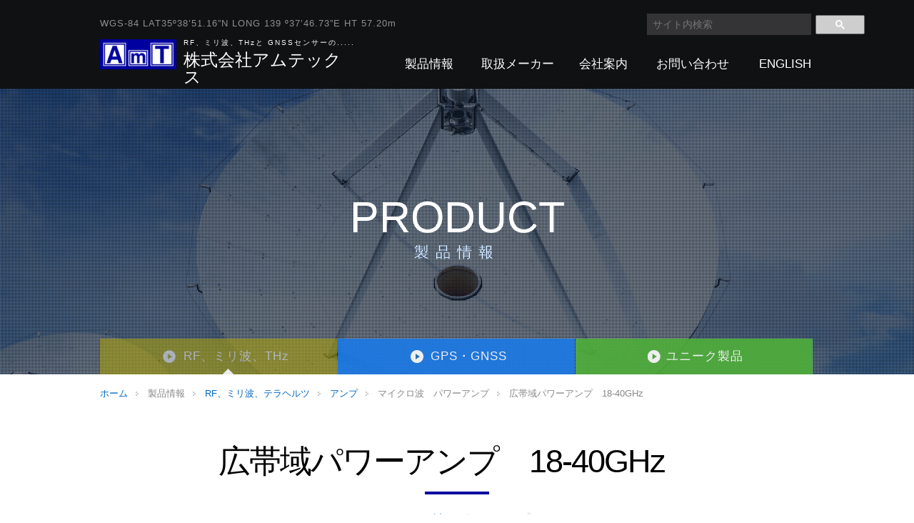

--- FILE ---
content_type: text/html
request_url: https://www.amtechs.co.jp/product/rf/amplifier/power-amplifier/post-258.html
body_size: 3737
content:
<!DOCTYPE html>
<html dir="ltr" lang="ja">

<head>
  <meta charset="UTF-8" />
  <title>広帯域パワーアンプ　18-40GHz　 - 株式会社アムテックス</title>
  <meta name="skype_toolbar" content="skype_toolbar_parser_compatible">
  <meta name="format-detection" content="telephone=no">
  <meta name="viewport" content="width=device-width,initial-scale=1.0,maximum-scale=1">
  <meta name="keywords" content="広帯域パワーアンプ　18-40GHz　" />
  <meta name="description" content="株式会社アムテックス「広帯域パワーアンプ　18-40GHz　」。マイクロ波・ミリ波の各種部品、計測機器およびGPS/GNSS受信機、アンテナ、シミュレータなど最先端の電波応用製品をご提供しております。製品のカスタマイズやサブシステムの開発も承ります。" />
  <link rel="stylesheet" type="text/css" href="/common/css/common.css" media="screen,tv,print" title="default" />
  <link rel="stylesheet" type="text/css" href="/common/css/page.css" media="screen,tv,print" title="default" />
  <script src="https://ajax.googleapis.com/ajax/libs/jquery/2.1.4/jquery.min.js"></script>
  <script type="text/javascript" src="/common/js/common.js"></script>
  <script type="text/javascript" src="/common/js/google.js"></script>
  <script type="text/javascript" src="/common/js/jquery.matchHeight.js"></script>
  <script>
    $(function() {
      $('.matchHeight').matchHeight();
    });
    $(function(){

  $("#ContSubBox01 .productImg ul li a").click(function(){
      var ImgSrc = $(this).children().attr("src");
      $(this).parent().addClass('current').siblings().removeClass('current');
      $("#ContSubBox01 .productImg ul li.mainImg img").attr({src:ImgSrc});

      $("#ContSubBox01 .productImg ul li.mainImg").hide();
      $("#ContSubBox01 .productImg ul li.mainImg").fadeIn("slow");

      return false;
  });
});

  </script>
<script id="_bownow_ts">
var _bownow_ts = document.createElement('script');
_bownow_ts.charset = 'utf-8';
_bownow_ts.src = 'https://contents.bownow.jp/js/UTC_40f964dadf8d91261962/trace.js';
document.getElementsByTagName('head')[0].appendChild(_bownow_ts);
</script>
  <!--[if lt IE 9]>
  <script src="https://html5shiv.googlecode.com/svn/trunk/html5.js"></script>
  <script src="https://ie7-js.googlecode.com/svn/version/2.1(beta4)/IE9.js"></script>
  <![endif]-->
    <link rel="stylesheet" type="text/css" href="/common/css/blog.css" media="screen,tv,print" title="default" />

</head>

<body id="PageProduct" class="pageEntry">
  <div>
    <!-- #BeginLibraryItem "/Library/Header.lbi" -->
    <header id="Header">
      <div id="ContBoxHeader" class="innerBasic">
        <div id="HeaderLogo"> <span class="catch">WGS-84  LAT35º38’51.16”N  LONG 139 º37’46.73”E HT 57.20m</span>
          <h1 class="largeBox"><span class="logo"><a href="/"><img src="/common/img/logo.png" /></a><span>株式会社アムテックス</span><span class="company"><span>RF、ミリ波、THzと GNSSセンサーの.....</span><span>株式会社アムテックス</span></span></span></h1>
        </div>
        <div class="disppc">
          <nav id="HeaderTopMenu">
            <ul>
              <li>
<script>
  (function() {
    var cx = '015164499383894516198:ylmcttlr9j4';
    var gcse = document.createElement('script');
    gcse.type = 'text/javascript';
    gcse.async = true;
    gcse.src = 'https://cse.google.com/cse.js?cx=' + cx;
    var s = document.getElementsByTagName('script')[0];
    s.parentNode.insertBefore(gcse, s);
  })();
</script>
<gcse:search></gcse:search>
              </li>
            </ul>
          </nav>
          <nav id="HeaderMenu">
            <ul id="Dropmenu">
              <li><a href="/product/rf/">製品情報</a>
                <ul class="child">
                  <li><a href="/product/rf/">RF、ミリ波、THz </a></li>
                  <li><a href="/product/gps/">GPS・GNSS</a></li>
                  <li><a href="/product/unique/">ユニーク製品</a></li>
                </ul>

              </li>
              <li><a href="/maker/index.html">取扱メーカー</a></li>
              <li><a href="/office/index.html">会社案内</a>
                <ul class="child">
                  <li><a href="/office/index.html#ContSubBox01">会社概要</a></li>
                  <li><a href="/office/index.html#ContSubBox02">アクセス</a></li>
                  <li><a href="/office/index.html#ContSubBox03">採用情報</a></li>
                </ul>

              </li>
              <li><a href="/contact/index.html">お問い合わせ</a></li>
              <li><a href="/english/index.html">ENGLISH</a></li>
            </ul>
          </nav>
        </div>
        <div id="MenuBtn" class="dispsp">メニュー</div>
      </div>
    </header>
    <!-- #EndLibraryItem -->
  </div>
  <div id="MainImg">
    <div id="MainImgInner" class="innerBasic">
      <h2><span>PRODUCT</span><span>製品情報</span></h2>
    </div>
  </div>
  <div id="DivProductNav" class="innerBasic">
    <nav id="ProductNav">
      






      <ul>
        <li class="active"><a href="/product/rf/index.html">RF、ミリ波、THz </a></li>
        <li><a href="/product/gps/index.html">GPS・GNSS</a></li>
        <li><a href="/product/unique/index.html">ユニーク製品</a></li>
      </ul>
    </nav>
  </div>
  <div id="Container">
    <nav id="TopicPath">
      <ol>
        <li class="home"><a href="/">ホーム</a></li>
        <li>製品情報</li>
        
        <li>
          <a href="https://www.amtechs.co.jp/product/rf/">RF、ミリ波、テラヘルツ</a>
        </li>
        
        
        <li>
        <a href="https://www.amtechs.co.jp/product/rf/amplifier/">アンプ</a>
        </li>
        
        <li>
          マイクロ波　パワーアンプ
        </li>
        <li>
                        広帯域パワーアンプ　18-40GHz　
        </li>
      </ol>
    </nav>


  
    <article id="Main">

     <section id="ContBox01" class="contBox">
        <h3>広帯域パワーアンプ　18-40GHz　</h3>
        <p>マイクロ波　パワーアンプ</p>


                  
      
        <section id="ContSubBox01" class="contSubBox">
          <div class="innerBasic">
            <div class="productImg">
              <ul>
              
                <li class="mainImg">
                  <img src="https://www.amtechs.co.jp/product/assets_c/2017/09/RFLUPA18G40GA-thumb-378x341-942.png">
                </li>
              
              
                <li class="current">
                  <a href="#"><img src="https://www.amtechs.co.jp/product/assets_c/2017/09/RFLUPA18G40GA-thumb-378x341-942.png"></a>
                </li>
              
              
              
              
              
              
              
              
              
              

              </ul>
            </div>
            <div class="productDetail entryBox">
              <p>無線インフラ用</p>
<p>RFマイクロ波、VSAT用</p>
<p>防衛、航空用</p>
<p>計測用</p>
<p>光ファイバー用</p>
              <div class="productDetailDownload">
                <p class="productDetailTitle">DOWNLOAD</p>
                <ul>
                
                   <li><a href="https://www.amtechs.co.jp/product/RFLUPA18G40GA.pdf" target="_blank">RFLUPA18G40GA</a></li>
                
                
                
                
                
                
                
                
                </ul>
              </div>
            </div>
          </div>
        </section>
        <section id="ContSubBox02" class="contSubBox">
          <div class="innerBasic">
            
            
            <h4>電気的仕様</h4>
            
            
            <div>
              
              <div class="parentAccordion">
              
                <h5>周波数範囲</h5>
              
                
                <div class="accordion entryBox">
                  <p>18-40GHｚ</p>
                </div>
                
              </div>
              
              
              <div class="parentAccordion">
              
                <h5>利得</h5>
              
                
                <div class="accordion entryBox">
                  <p>35dB typical</p>
                </div>
                
              </div>
              
              
              <div class="parentAccordion">
              
                <h5>P1dB</h5>
              
                
                <div class="accordion entryBox">
                  <p>+24dBm</p>
                </div>
                
              </div>
              
              
              
              
              
              
              
              
            </div>
            <!--product_headline01終了-->
            
            <!--product_headline02終了-->
            
            <!--product_headline03終了-->
          </div>
        </section>
      


     
        


      </section>
    </article>
  </div>





  <div id="FooterContact">
    <div class="innerBasic">
      <div class="footerCopy"> お見積もりのご相談、<br class="dispsp">お問い合わせはお気軽に。 </div>
      <div class="contactSet">
        <p class="tel"><span>TEL：</span><span><a href="tel:0354505311">03-5450-5311</a></span><span>受付時間 平日9：00～17：00</span></p>
        <p class="mail"><a href="/contact/index.html">メールでお問い合わせ</a></p>
      </div>
    </div>
  </div>
  <!-- #BeginLibraryItem "/Library/Footer.lbi" -->
  <footer id="Footer">
    <div id="FooterInner" class="innerBasic clearfix">
      <div id="FooterInfo">
        <dl> <dt>
                            <a href="/"><img src="/common/img/logo.png" width="85" /></a>株式会社アムテックス
                        </dt>
          <dd>〒156-0052 東京都世田谷区経堂5丁目20番16号 <br />TEL：<a href="tel:0354505311">03-5450-5311</a> FAX：03-5450-5312</dd>
        </dl>
      </div>
      <div id="FooterNav">
        <nav>
          <ul class="clearfix">
            <li><a href="/">ホーム</a></li>
            <li><a href="/product/rf/">製品情報</a></li>
            <li><a href="/maker/index.html">取扱メーカー</a></li>
            <li><a href="/office/index.html">会社案内</a></li>
            <li><a href="/contact/index.html">お問い合わせ</a></li>
            <li><a href="/privacy/index.html">プライバシーポリシー</a></li>
            <li><a href="/english/index.html">ENGLISH</a></li>
          </ul>
        </nav>
        <div id="Copyright">
          <h2>制作・著作</h2> <small>&copy; Amtechs corp. All rights reserved.</small> </div>
      </div>
    </div>
  </footer>
  <!-- #EndLibraryItem -->
  <article id="DivBottom_nav" class="bottomNav dispsp">
    <nav id="Bottom_nav">
      <ul>
        <li><a href="/product/rf/">製品情報</a></li>
        <li><a href="/maker/index.html">取扱メーカー</a></li>
        <li><a href="/office/index.html">会社案内</a></li>
        <li><a href="/contact/index.html">お問い合わせ</a></li>
      </ul>
    </nav>
  </article>
  <div id="MenuSp" class="dispsp">
    <nav id="MenuSpHeader">
      <ul>
        <li>サイト内検索</li>
      </ul>
    </nav>
    <nav id="MenuSpMenuList">
      <ul class="innerBasic">
        <li id="SpSiteSearch">
          <script>
  (function() {
    var cx = '015164499383894516198:ylmcttlr9j4';
    var gcse = document.createElement('script');
    gcse.type = 'text/javascript';
    gcse.async = true;
    gcse.src = 'https://cse.google.com/cse.js?cx=' + cx;
    var s = document.getElementsByTagName('script')[0];
    s.parentNode.insertBefore(gcse, s);
  })();
window.onload = function(){
document.getElementById('gsc-i-id1').placeholder = 'サイト内検索';
document.getElementById('gsc-i-id2').placeholder = 'サイト内検索';
};
</script>
<gcse:search></gcse:search>
                    </li>
        <li class="parentAccordion"><a href="/product/rf/">製品情報</a>
          <ul class="accordion">
              <li><a href="/product/rf/">RF、ミリ波、THz </a></li>
              <li><a href="/product/gps/">GPS・GNSS</a></li>
              <li><a href="/product/unique/">ユニーク製品</a></li>
          </ul>

        </li>
        <li><a href="/maker/index.html">取扱メーカー</a></li>
        <li class="parentAccordion"><a href="/office/index.html">会社案内</a>
          <ul class="accordion">
              <li><a href="/office/index.html#ContSubBox01">会社概要</a></li>
              <li><a href="/office/index.html#ContSubBox02">アクセス</a></li>
              <li><a href="/office/index.html#ContSubBox03">採用情報</a></li>
          </ul>
        </li>
        <li><a href="/contact/index.html">お問い合わせ</a></li>
        <li><a href="/english/index.html">ENGLISH</a></li>
      </ul>
      <div id="BtnClose" class="dispsp"><span>閉じる</span></div>
    </nav>
  </div>
</body>

</html>

--- FILE ---
content_type: text/html
request_url: https://www.amtechs.co.jp/colum/rf/parts-news.html?1768786086884
body_size: 231
content:
<dl> <dt>2020/06/09</dt>
                            <dd> <a href="https://www.amtechs.co.jp/colum/rf/post-673.html" title="RF-LAMBDAよりオススメ製品の新着情報です。">RF-LAMBDAよりオススメ製品の新着情報です。</a> </dd>
                          </dl>
                        
                          <dl> <dt>2020/05/22</dt>
                            <dd> <a href="https://www.amtechs.co.jp/colum/rf/product-news/post-660.html" title="ERZIAよりSSPAの新着情報が入りました。">ERZIAよりSSPAの新着情報が入りました。</a> </dd>
                          </dl>
                        
                          <dl> <dt>2020/05/08</dt>
                            <dd> <a href="https://www.amtechs.co.jp/colum/rf/post-653.html" title="Marki Microwaveより4逓倍器の新着情報が入りました。">Marki Microwaveより4逓倍器の新着情報が入りました。</a> </dd>
                          </dl>
                        
                      
                    
                      
                    

--- FILE ---
content_type: text/html
request_url: https://www.amtechs.co.jp/colum/rf/parts-categories.html?1768786086884
body_size: 474
content:
<ul>
                    
                      
                      <li class="largeBox matchHeight">
                        <span>
                        
                          <img src="https://www.amtechs.co.jp/colum/assets_c/2017/07/82f448e258c32828601c927495d7f53210cb71cb-thumb-4594x3792-781.jpg">
                        
                        
                        </span>
                        <p><a href="https://www.amtechs.co.jp/colum/rf/rf-tech-weblog/">RFアナログエンジニア ブログ</a></p>
                      </li>
                      
                    
                      
                      <li class="largeBox matchHeight">
                        <span>
                        
                          <img src="https://www.amtechs.co.jp/colum/assets_c/2017/09/92e09576d227c6224d16112322199be3cc01be0b-thumb-1344x687-1070.jpg">
                        
                        
                        </span>
                        <p><a href="https://www.amtechs.co.jp/colum/rf/zaiko/">お得情報(セール品)</a></p>
                      </li>
                      
                    
                      
                      <li class="largeBox matchHeight">
                        <span>
                        
                          <img src="https://www.amtechs.co.jp/colum/assets_c/2017/12/1b1263139bf9f9aa7e466bde165a79cad39c7619-thumb-960x720-1236.jpg">
                        
                        
                        </span>
                        <p><a href="https://www.amtechs.co.jp/colum/rf/tech-notes/">技術資料</a></p>
                      </li>
                      
                    
                      
                      <li class="largeBox matchHeight">
                        <span>
                        
                          <img src="https://www.amtechs.co.jp/colum/assets_c/2017/08/2016-12-02%2015.43.49-thumb-3264x2448-890.jpg">
                        
                        
                        </span>
                        <p><a href="https://www.amtechs.co.jp/colum/rf/product-news/">お役立ち情報</a></p>
                      </li>
                      
                    
                      
                      <li class="largeBox matchHeight">
                        <span>
                        
                          <img src="https://www.amtechs.co.jp/colum/assets_c/2019/08/2c2a3d943d749ad4a72dd4a1ba716282c6749cfd-thumb-999x631-1753.png">
                        
                        
                        </span>
                        <p><a href="https://www.amtechs.co.jp/colum/rf/case/">事例紹介</a></p>
                      </li>
                      
                    
                    </ul>

--- FILE ---
content_type: text/html
request_url: https://www.amtechs.co.jp/colum/gps/parts-news.html?1768786086884
body_size: 259
content:
<dl> <dt>2025/09/18</dt>
                            <dd> <a href="https://www.amtechs.co.jp/colum/gps/post-1008.html" title="古野電気株式会社 時刻同期用GNSSアンテナ「AU-300」「AU-500」 取扱開始">古野電気株式会社 時刻同期用GNSSアンテナ「AU-300」「AU-500」 取扱開始</a> </dd>
                          </dl>
                        
                          <dl> <dt>2025/07/08</dt>
                            <dd> <a href="https://www.amtechs.co.jp/colum/gps/post-999.html" title="Hexagon | NovAtel社 GNSS-750 アンテナ販売終了案内">Hexagon | NovAtel社 GNSS-750 アンテナ販売終了案内</a> </dd>
                          </dl>
                        
                          <dl> <dt>2025/05/13</dt>
                            <dd> <a href="https://www.amtechs.co.jp/colum/gps/post-983.html" title="Hemisphere A25/A45/HA32アンテナ販売終了案内">Hemisphere A25/A45/HA32アンテナ販売終了案内</a> </dd>
                          </dl>
                        
                      
                    

--- FILE ---
content_type: text/html
request_url: https://www.amtechs.co.jp/colum/gps/parts-categories.html?1768786086884
body_size: 202
content:
<ul>
                    
                      
                    
                      
                    
                      
                      <li class="largeBox matchHeight">
                        <span>
                        
                          <img src="https://www.amtechs.co.jp/colum/assets_c/2017/05/product_under_nav02-thumb-120x120-7.jpg">
                        
                        
                        </span>
                        <p><a href="https://www.amtechs.co.jp/colum/gps/support/">サポート情報</a></p>
                      </li>
                      
                    
                      
                      <li class="largeBox matchHeight">
                        <span>
                        
                          <img src="/common/img/contents/product_under_nav04.png">
                        
                        </span>
                        <p><a href="https://www.amtechs.co.jp/colum/gps/product-news/">新着情報</a></p>
                      </li>
                      
                    
                    </ul>

--- FILE ---
content_type: text/html
request_url: https://www.amtechs.co.jp/colum/unique/parts-categories.html?1768786086884
body_size: 552
content:
<ul>
                    
                      
                    
                      
                    
                      
                    
                      
                      <li class="largeBox matchHeight">
                        <span>
                        
                          <img src="/common/img/contents/product_under_nav04.png">
                        
                        </span>
                        <p><a href="https://www.amtechs.co.jp/colum/unique/product-news/">新着情報</a></p>
                      </li>
                      
                    
                    </ul>

--- FILE ---
content_type: text/css
request_url: https://www.amtechs.co.jp/common/css/common.css
body_size: 34717
content:
@charset "UTF-8";
/*---------------------------------
  Common CSS 2016.11
  CSS Tonooka Document 2016.11
---------------------------------*/
/* 基本設定
-------------------------------------*/
/* webフォント
* 指示がある場合はこの位置で一括インポート
*/
@import url(https://fonts.googleapis.com/css?family=Open+Sans:400,300,600,700,800);
/* 基本設定 */
* {
  box-sizing: border-box;
}

body {
  position: relative;
  background: #fff;
  color: #000; 
  font-family: "游ゴシック体", "YuGothic", "Yu Gothic", "ヒラギノ角ゴ Pro W3", "Hiragino Kaku Gothic Pro", "メイリオ", "Meiryo", "ＭＳ Ｐゴシック", "MS P Gothic", sans-serif;
  font-weight: 500;
}

p {
  font-size: 15px;
  text-align: justify;
  line-height: 30px;
}

/* Footer Copyright h2 */
#Copyright h2 {
  display: none;
}

/* clearfix */
.clearfix:after {
  content: "";
  display: block;
  visibility: hidden; 
  clear: both;
  height: 0;
}

/* テスト時のクラス */
.testBorder {
  padding: 1px;
  border: 1px solid #f00;
  background-color: #77ffb7;
}
.testBorder * {
  background-color: transparent;
}

div#TestDesign {
  position: absolute;
  z-index: 1000;
  top: 0;
  left: 0;
  width: 100%;
  height: 3250px;
  background: url(../img/design/01_01_00_00_00_product.jpg) no-repeat center top;
  background: url(../img/design/01_01_00_00_00_product_sp.jpg) no-repeat center top;
  background-size: 1366px 3200px;
  background-size: 375px 3250px; 
  opacity: .3;
}

/* MainImg共通 */
#PageProduct #MainImg,
#PageColum #MainImg {
  background: url("../img/main_product.jpg") no-repeat scroll center bottom;
  background-size: cover;
}

#PageMaker #MainImg {
  background: url("../img/main_maker.jpg") no-repeat scroll center bottom;
  background-size: cover;
}
#PageMaker #MainImg h2 span:nth-of-type(1) {
  font-family: "Open Sans", sans-serif;
  font-weight: 400;
  letter-spacing: 2px;
}

#PageOffice #MainImg {
  background: url("../img/main_office.jpg") no-repeat scroll center bottom;
  background-size: cover;
}

#PageContact #MainImg,
#PageMailStop #MainImg{
  background: url("../img/main_contact.jpg") no-repeat scroll center bottom;
  background-size: cover;
}

#PageEnglish #MainImg {
  background: url("../img/main_english.jpg") no-repeat scroll center bottom;
  background-size: cover;
}

#PageNews #MainImg {
  background: url("../img/main_news.jpg") no-repeat scroll center bottom;
  background-size: cover;
}

#PagePrivacy #MainImg {
  background: url("../img/main_policy.jpg") no-repeat scroll center bottom;
  background-size: cover;
}

@media print, screen and (min-width: 768px) {
  /* リンク設定 */
  a:active {
    color: #0067c3;
    text-decoration: none;
  }
  a:link {
    color: #0067c3;
    text-decoration: none;
  }
  a:visited {
    color: #0067c3;
    text-decoration: none;
  }
  a:hover {
    color: #0067c3;
    text-decoration: underline;
  }
  a img:hover {
    opacity: .6;
  }
  /* SPのみで表示 */
  .dispsp {
    display: none;
  }
  /* コンテンツ基本幅 */
  .innerBasic {
    width: 1000px;
    margin-right: auto;
    margin-left: auto;
  }
  /***
    * 基本レイアウト構造
    */
  #Header {
    min-width: 1000px; 
    width: 100%;
    height: 124px;
    background: #101113;
  }
  #Header #ContBoxHeader {
    display: table;
    height: 124px;
    vertical-align: middle;
  }
  #Header #ContBoxHeader #HeaderLogo {
    display: table-cell;
    width: 430px;
    height: 107px;
    vertical-align: middle;
  }
  #Header #ContBoxHeader #HeaderLogo> span {
    display: block;
    margin-bottom: 16px;
    color: #909090;
    font-size: 13px;
    letter-spacing: 1px;
  }
  #Header #ContBoxHeader #HeaderLogo #HeaderLogo a {
    text-decoration: none;
  }
  #Header #ContBoxHeader #HeaderLogo #HeaderLogo span.catch {
    display: block;
    width: 100%;
    height: 20px;
    background-color: #0c1e35;
    color: #79818d;
    font-family: "Open Sans", sans-serif;
    font-size: 13px;
    line-height: 20px;
    letter-spacing: 1px;
  }
  #Header #ContBoxHeader #HeaderLogo h1 {
    width: 355px;
    height: 42px;
  }
  #Header #ContBoxHeader #HeaderLogo h1 a {
    display: table-cell;
    float: left;
    width: 106px; 
    height: 42px;
    margin: 0 4px 0 0;
    padding: 0;
  }
  #Header #ContBoxHeader #HeaderLogo h1 a img {
    width: 107px;
    height: 42px;
  }
  #Header #ContBoxHeader #HeaderLogo h1 a img:hover {
    opacity: 1;
  }
  #Header #ContBoxHeader #HeaderLogo h1 a:hover {
    opacity: 1;
  }
  #Header #ContBoxHeader #HeaderLogo h1 a+ span {
    display: none;
  }
  #Header #ContBoxHeader #HeaderLogo h1 span.logo {
    display: table;
    width: 360px;
  }
  #Header #ContBoxHeader #HeaderLogo h1 span.logo span.company {
    display: table-cell;
    width: 300px; 
    padding-left: 7px;
    vertical-align: top;
  }
  #Header #ContBoxHeader #HeaderLogo h1 span.logo span.company span {
    display: block;
    width: 240px; 
    color: #fff;
  }
  #Header #ContBoxHeader #HeaderLogo h1 span.logo span.company span:nth-of-type(1) {
    width: 100%;
    margin-bottom: 7px; 
    font-size: 10px;
    letter-spacing: 2px;
  }
  #Header #ContBoxHeader #HeaderLogo h1 span.logo span.company span:nth-of-type(2) {
    width: 100%;
    color: #fff;
    font-size: 24px;
  }
  #Header #ContBoxHeader> div:nth-of-type(2) {
    padding-top: 20px; 
    vertical-align: top;
  }
  #Header #ContBoxHeader> div {
    display: table-cell;
    vertical-align: middle;
  }
  #Header #ContBoxHeader> div nav#HeaderTopMenu {
    margin-bottom: 31px;
    /*googleカスタム検索*/
  }
  #Header #ContBoxHeader> div nav#HeaderTopMenu ul {
    display: table;
    margin-right: 0; 
    margin-left: auto;
  }
  #Header #ContBoxHeader> div nav#HeaderTopMenu ul li {
    display: table-cell;
    width: 230px; 
    height: 20px;
    color: #fff;
    vertical-align: middle;
  }
  #Header #ContBoxHeader> div nav#HeaderTopMenu .gsc-control-cse {
    position: relative;
    right: 4px; 
    width: 230px;
    height: 30px;
    padding: 0;
    border: none;
    background: transparent;
  }
  #Header #ContBoxHeader> div nav#HeaderTopMenu .gsc-control-wrapper-cse div {
    border: none;
  }
  #Header #ContBoxHeader> div nav#HeaderTopMenu .gsc-input {
    padding-right: 0;
  }
  #Header #ContBoxHeader> div nav#HeaderTopMenu table.gstl_50 {
    background: #101113;
  }
  #Header #ContBoxHeader> div nav#HeaderTopMenu #gs_tti50.gsib_a {
    padding: 0;
  }
  #Header #ContBoxHeader> div nav#HeaderTopMenu input.gsc-input {
    width: 230px !important;
    height: 30px !important;
    padding: 8px 24px 7px 8px !important;
    background: #343436 !important; 
    color: #c0c0c0;
    font-size: 13px;
    text-indent: 0 !important;
  }
  #Header #ContBoxHeader> div nav#HeaderTopMenu input.gsc-input:focus {
    padding-left: 7px !important; 
    border: 1px solid #2a72b4 !important;
  }
  #Header #ContBoxHeader> div nav#HeaderTopMenu input.gsc-search-button {
    position: absolute;
    top: 1px;
    right: 1px;
    height: 28px;
    margin: 0; 
    padding: 0 12px;
    border: none;
    border-radius: 0;
    background: #343436 url("../img/header_icon01.png") no-repeat left center;
    background-size: 18px auto;
  }
  #Header #ContBoxHeader> div nav#HeaderTopMenu .gscb_a {
    display: none;
  }
  #Header #ContBoxHeader> div nav#HeaderMenu {
    width: 573px;
    height: 16px;
    margin-left: auto;
  }
  #Header #ContBoxHeader> div nav#HeaderMenu> ul#Dropmenu {
    list-style-type: none;
    position: relative;
    z-index: 100;
    width: 573px;
    height: 16px;
    padding: 0;
    color: #fff;
  }
  #Header #ContBoxHeader> div nav#HeaderMenu> ul#Dropmenu> li {
    float: left;
    height: 16px;
    margin: 0;
    padding: 0;
  }
  #Header #ContBoxHeader> div nav#HeaderMenu> ul#Dropmenu> li:hover> a {
    opacity: .6;
  }
  #Header #ContBoxHeader> div nav#HeaderMenu> ul#Dropmenu> li:nth-of-type(1) {
    width: 107px;
  }
  #Header #ContBoxHeader> div nav#HeaderMenu> ul#Dropmenu> li:nth-of-type(2) {
    width: 137px;
  }
  #Header #ContBoxHeader> div nav#HeaderMenu> ul#Dropmenu> li:nth-of-type(3) {
    width: 108px;
  }
  #Header #ContBoxHeader> div nav#HeaderMenu> ul#Dropmenu> li:nth-of-type(4) {
    width: 144px;
  }
  #Header #ContBoxHeader> div nav#HeaderMenu> ul#Dropmenu> li:nth-of-type(5) {
    width: 77px;
  }
  #Header #ContBoxHeader> div nav#HeaderMenu> ul#Dropmenu> li> a {
    display: block;
    height: 45px;
    color: #fff;
    font-size: 17px;
    text-decoration: none;
  }
  #Header #ContBoxHeader> div nav#HeaderMenu> ul#Dropmenu> li> a:hover {
    opacity: .6;
  }
  #Header #ContBoxHeader> div nav#HeaderMenu> ul#Dropmenu> li:nth-of-type(3) ul.child {
    left: 240px;
  }
  #Header #ContBoxHeader> div nav#HeaderMenu> ul#Dropmenu> li:nth-of-type(3) ul.child li {
    width: 138px;
  }
  #Header #ContBoxHeader> div nav#HeaderMenu> ul#Dropmenu> li ul.child {
    display: none;
    list-style: none;
    position: absolute;
    top: 33px;
    left: 0;
    margin: 0;
  }
  #Header #ContBoxHeader> div nav#HeaderMenu> ul#Dropmenu> li ul.child:before {
    content: ".";
    display: inline-block;
    position: relative;
    left: 30px; 
    width: 12px;
    background: transparent url("../img/header_arrow.png") no-repeat scroll left center/12px auto;
    text-indent: -9999px;
  }
  #Header #ContBoxHeader> div nav#HeaderMenu> ul#Dropmenu> li ul.child li {
    display: block;
    overflow: hidden;
    width: 200px;
    height: 0;
    border-bottom: 1px solid #7bbedd;
    background-color: #0000A0;
    color: #fff;
  }
  #Header #ContBoxHeader> div nav#HeaderMenu> ul#Dropmenu> li ul.child li a {
    display: block;
    height: 49px;
    padding-left: 17px;
    background: url("../img/contents/product_arrow01.png") no-repeat right 15px center;
    background-size: 7px 11px; 
    color: #fff;
    font-size: 15px;
  }
  #Header #ContBoxHeader> div nav#HeaderMenu> ul#Dropmenu> li ul.child li a:hover {
    background-color: #0000A0;
  }
  #Header #ContBoxHeader> div nav#HeaderMenu> ul#Dropmenu> li:hover ul li {
    overflow: visible;
    height: 50px;
    line-height: 50px;
  }
  #Header #ContBoxHeader #MenuBtn.dispsp {
    display: none;
  }
  #MainImg {
    min-width: 1000px;
    width: 100%;
  }
  #MainImg div#MainImgInner {
    width: 100%;
    height: 400px; 
    margin: 0 auto;
    background: url("../img/main_pattern.png") repeat scroll left top;
  }
  #MainImg div#MainImgInner h2 {
    padding-top: 150px;
    text-align: center;
  }
  #MainImg div#MainImgInner h2 span:nth-of-type(1) {
    color: #fff;
    font-size: 61px;
  }
  #MainImg div#MainImgInner h2 span:nth-of-type(2) {
    display: block;
    padding-top: 7px;
    color: #cae2ff;
    font-size: 21px;
    letter-spacing: 9px;
  }
  /* #Container clear fix */
  #Container {
    min-width: 1000px; 
    width: 100%;
    background: #fff;
  }
  #Container:after {
    content: "";
    display: block;
    visibility: hidden;
    clear: both;
    height: 0;
  }
  /*PC #TopicPath  パンくずリスト*/
  #TopicPath {
    display: block;
    width: 1000px;
    margin: 15px auto;
    padding: 5px 8px 5px 0;
    background: #fff;
    /*以下1行削除しないように li display inline-blockカラム落ち対策*/
    font-size: 13px;
    text-align: left;
  }
  #TopicPath li {
    display: inline-block;
    padding-right: 7px;
  }
  #TopicPath li a {
    display: inline-block;
  }
  #TopicPath li a:hover {
    text-decoration: underline;
  }
  #TopicPath li+ li {
    position: relative;
    padding-left: 17px;
    color: #888;
  }
  #TopicPath li+ li:before {
    content: "";
    display: inline-block;
    position: absolute;
    top: 0;
    left: 0;
    width: 7px;
    height: 25px;
    background: url("../img/icon_arrow_li.png") no-repeat left top 4px;
    background-size: 4px 6px;
  }
  /* #Main */
  #Main {
    float: left;
    width: 100%;
    min-height: 100px;
  }
  /* .sub */
  aside.sub {
    float: right; 
    width: 200px;
  }
  aside.sub ul {
    width: 100%;
    margin: 0 auto;
    border: 1px solid #ccc;
  }
  aside.sub ul li {
    display: block;
    width: 100%;
    height: 40px;
  }
  aside.sub ul li:last-child {
    margin-bottom: 0;
  }
  /* 見出し */
  h3,
  h4.h3 {
    width: 100%;
    margin-bottom: 30px;
    padding-top: 18px;
    padding-bottom: 18px;
    padding-left: 24px;
    background: url("../img/h3_bg.jpg") repeat left center;
    color: #fff;
    font-size: 23px;
    letter-spacing: 2px;
  }
  /*PC #Footer上Contact  レイアウト*/
  #FooterContact {
    min-width: 1000px;
    height: 330px;
    background: url("../img/footer_bg.jpg") no-repeat center center;
    background-size: cover;
  }
  #FooterContact .footerCopy {
    width: 100%;
    margin-bottom: 28px;
    padding-top: 102px;
    color: #fff;
    font-size: 26px;
    text-align: center;
    letter-spacing: 1px;
  }
  #FooterContact .contactSet {
    overflow: hidden; 
    width: 818px;
    height: 84px;
    margin-right: auto;
    margin-left: auto;
  }
  #FooterContact .contactSet .tel {
    float: left;
    width: 408px;
    margin-right: 50px;
    padding-top: 15px; 
    border-right: 2px solid #667383;
    color: #fff;
    text-align: left;
  }
  #FooterContact .contactSet .tel a {
    color: #fff;
    text-decoration: none;
  }
  #FooterContact .contactSet .tel span:nth-of-type(1) {
    font-size: 20px;
  }
  #FooterContact .contactSet .tel span:nth-of-type(2) {
    font-family: Open Sans, Arial, sans-serif;
    font-size: 44px;
    line-height: 22px; 
    letter-spacing: 3px;
  }
  #FooterContact .contactSet .tel span:nth-of-type(3) {
    display: block;
    padding-right: 60px; 
    font-size: 13px;
    text-align: center;
    letter-spacing: 1px;
  }
  #FooterContact .contactSet .mail {
    float: left;
    width: 360px;
    padding-top: 6px;
  }
  #FooterContact .contactSet .mail a {
    display: block;
    width: 360px;
    height: 70px;
    padding-left: 100px;
    border: 1px solid #4d8bd8; 
    background: #0b64d0 url("../img/footer_icon01.png") no-repeat scroll 51px center;
    background-size: 33px auto;
    color: #fff;
    font-size: 21px;
    text-decoration: none;
    line-height: 70px;
  }
  #FooterContact .contactSet .mail a:hover {
    background-color: #0074ff;
  }
  /*PC #Footer  フッタ内  レイアウト*/
  #Footer {
    min-width: 1000px; 
    padding-top: 50px;
    padding-bottom: 48px;
    background-color: #242527;
    font-size: 13px;
  }
  #Footer #FooterInfo {
    float: left;
    width: 335px;
    color: #aaa;
  }
  #Footer #FooterInfo dl dt {
    height: 32px;
    margin-bottom: 10px;
    color: #fff;
    font-size: 19px; 
    line-height: 32px;
  }
  #Footer #FooterInfo dl dt a img {
    margin-right: 12px;
  }
  #Footer #FooterInfo dl dt a img:hover {
    opacity: 1.0 !important;
  }
  #Footer #FooterInfo dl dd {
    line-height: 23px;
    letter-spacing: 1.4px;
  }
  #Footer #FooterInfo dl dd a {
    margin-right: 10px; 
    color: #aaa;
    text-decoration: none;
  }
  #Footer #FooterNav {
    float: right;
    width: 500px;
    margin-top: 10px; 
    color: #fff;
    text-align: right;
  }
  #Footer #FooterNav ul li {
    display: inline-block;
    margin-bottom: 15px;
  }
  #Footer #FooterNav ul li a {
    color: #fff;
  }
  #Footer #FooterNav ul li+ li {
    padding-left: 28px;
  }
  #Footer #Copyright {
    margin-top: 10px;
    color: #aaa;
    font-family: "Open Sans", sans-serif;
    font-size: 10px;
    letter-spacing: .8px;
  }
  /*PC  #PageTop  */
  #PageTop {
    display: none;
    position: fixed;
    z-index: 100;
    right: 20px;
    bottom: 20px;
    text-indent: -9999px;
  }
  #PageTop a:link,
  #PageTop a:visited {
    display: block;
    width: 60px;
    height: 60px;
    border-radius: 50%;
    background: url("../img/pageTop.png");
    background-size: 60px auto;
  }
  #PageTop a:hover {
    display: block;
    width: 60px;
    height: 60px;
    border-radius: 50%;
    background: #fff;
    background: url("../img/pageTop.png");
    background-size: 60px auto;
    opacity: .85;
  }
  #Bottom_nav {
    display: none;
  }
  #DivProduct_under_nav {
    overflow: hidden;
  }
  #DivProduct_under_nav ul li {
    display: table;
    position: relative;
    float: left;
    width: 235px;
    margin-right: 20px;
    margin-bottom: 20px;
    padding: 10px;
    border: 1px solid #cfd7e8;
    /*a {
                        font-size: 15px;
                        line-height: 20px;
                        display: table-cell;
                        vertical-align: middle;
                        width: 235px;
                        height: 100px;
                    }*/
  }
  #DivProduct_under_nav ul li:hover {
    opacity: .6;
  }
  #DivProduct_under_nav ul li:hover a {
    text-decoration: underline;
  }
  #DivProduct_under_nav ul li:nth-of-type(4n) {
    margin-right: 0;
  }
  #DivProduct_under_nav ul li span {
    display: table-cell;
    width: 80px;
    height: 80px;
    vertical-align: middle;
  }
  #DivProduct_under_nav ul li span img {
    max-width: 100%;
    width: auto;
    max-height: 100%;
    height: auto;
  }
  #DivProduct_under_nav ul li span+ p {
    display: table-cell;
    padding-left: 20px;
    vertical-align: middle;
    line-height: 20px;
  }
  #DivProduct_under_nav ul li span+ p a {
    font-size: 15px;
    vertical-align: middle; 
    line-height: 20px;
  }
  #DivProduct_under_nav ul li img+ p {
    position: absolute;
    top: 50%;
    left: 62%;
    float: left;
    width: 50%;
    margin-left: 20px;
    padding-right: 10px;
    line-height: 20px;
    -webkit-transform: translate(-50%, -50%);
            transform: translate(-50%, -50%);
  }
}

@media print, screen and (max-width: 767px) {
  /* リンク設定 */
  a:active {
    color: #0067c3;
  }
  a:link {
    color: #0067c3;
  }
  a:visited {
    color: #0067c3;
  }
  /* 基本設定 */
  .disppc {
    display: none;
  }
  .innerBasic {
    width: 100%;
  }
  /*Header*/
  #Header {
    position: relative;
    height: 80px; 
    background-color: #000;
  }
  #Header #ContBoxHeader {
    padding-left: 0;
  }
  #Header #ContBoxHeader span.catch {
    display: block;
    width: 100%;
    height: 20px;
    padding-left: 10px;
    background-color: #0c1e35;
    color: #79818d;
    font-family: Open Sans, Arial, sans-serif;
    font-size: 9px;
    line-height: 20px;
    letter-spacing: .1px;
  }
  #Header #ContBoxHeader h1 {
    display: table;
    position: relative;
    width: auto;
    height: 38px; 
    margin-top: 11px;
    margin-left: 10px;
  }
  #Header #ContBoxHeader h1 a {
    margin-right: 4px;
  }
  #Header #ContBoxHeader h1 a img {
    width: 60px;
    height: 23px;
  }
  #Header #ContBoxHeader h1 span {
    color: #fff;
  }
  #Header #ContBoxHeader h1 span.logo {
    display: block;
    padding-top: 13px;
    padding-left: 0;
    font-size: 19px;
    letter-spacing: -1px;
  }
  #Header #ContBoxHeader h1 span.company {
    position: absolute;
    top: 0;
    left: 0;
  }
  #Header #ContBoxHeader h1 span.company span {
    display: block;
  }
  #Header #ContBoxHeader h1 span.company span:nth-of-type(1) {
    font-size: 10px;
    letter-spacing: 1.3px;
  }
  #Header #ContBoxHeader h1 span.company span:nth-of-type(2) {
    display: none;
  }
  #Header #MenuBtn {
    position: absolute;
    z-index: 600;
    top: 20px;
    right: 0;
    width: 60px;
    height: 60px;
    padding-top: 12px;
    background: url(../img/header_menu.png) no-repeat center 13px;
    background-color: #343436;
    background-size: 26px auto;
    color: #c0c0c0;
    font-size: 11px;
    text-align: center;
    line-height: 60px;
  }
  /* MenuSp GlobalNavSp */
  #MenuSp {
    display: none;
    position: absolute;
    z-index: 200; 
    top: 70px;
    width: 100%;
  }
  #MenuSp #MenuSpMenuList > ul > li {
    width: 100%;
    background: #252528 url("../img/header_icon_close2.png") no-repeat right 18px center;
    background-size: 16px auto;
  }
  #MenuSp #MenuSpMenuList > ul > li > a {
    display: block;
    height: 60px;
    padding-left: 15px;
    border-bottom: 1px solid #14141a; 
    color: #fff;
    font-size: 17px;
    text-decoration: none;
    line-height: 60px;
  }
  #MenuSp #MenuSpMenuList ul li.parentAccordion {
    background: #252528 url("../img/header_icon_close.png") no-repeat right 18px center;
    background-size: 16px auto;
  }
  #MenuSp #MenuSpMenuList ul li.parentAccordion ul.accordion {
    display: none;
  }
  #MenuSp #MenuSpMenuList ul li.parentAccordion.minus {
    background: #252528 url("../img/header_icon_open.png") no-repeat right 18px center;
    background-size: 16px auto;
  }
  #MenuSp #MenuSpMenuList ul li.parentAccordion.minus> a {
    background: #252528 url("../img/header_icon_open.png") no-repeat right 18px center;
    background-size: 16px auto;
  }
  #MenuSp #MenuSpMenuList ul li:nth-of-type(1) {
    /*googleカスタム検索*/
  }
  #MenuSp #MenuSpMenuList ul li:nth-of-type(1) .gsc-control-cse {
    padding: 0;
    border: none; 
    background: #343436;
  }
  #MenuSp #MenuSpMenuList ul li:nth-of-type(1) form {
    position: relative; 
    height: 67px;
    margin: 0;
    padding: 20px 15px 17px 15px;
  }
  #MenuSp #MenuSpMenuList ul li:nth-of-type(1) form .gsc-input {
    width: 100%;
    padding: 0;
  }
  #MenuSp #MenuSpMenuList ul li:nth-of-type(1) form .gsc-input-box {
    border: none;
    background: #343436;
  }
  #MenuSp #MenuSpMenuList ul li:nth-of-type(1) form #gs_tti51 {
    padding: 0;
  }
  #MenuSp #MenuSpMenuList ul li:nth-of-type(1) form .gsib_b {
    display: none;
  }
  #MenuSp #MenuSpMenuList ul li:nth-of-type(1) form input.gsc-input {
    width: 100%;
    height: 30px !important;
    padding-right: 24px !important;
    border-bottom: 1px solid #525256 !important;
    border-radius: 0 !important; 
    background: #343436 !important;
    color: #c0c0c0;
    font-size: 15px;
    text-indent: 0 !important;
  }
  #MenuSp #MenuSpMenuList ul li:nth-of-type(1) form input.gsc-search-button {
    position: absolute;
    top: 18px;
    right: 15px;
    width: 20px;
    height: 30px;
    margin: 0;
    padding: 15px 12px; 
    border: none;
    background: #343436 url("../img/header_icon01.png") no-repeat left center;
    background-size: 18px auto;
  }
	#MenuSp #MenuSpMenuList ul li:nth-of-type(1) .gsc-results-wrapper-overlay{
		top: 13%;
		overflow: visible !important;
		overflow-y: scroll !important;
	}
	#MenuSp #MenuSpMenuList ul li:nth-of-type(1) .gsc-wrapper{
		height: 100%;
		position: static !important;
		overflow-y: auto;
		-webkit-overflow-scrolling: touch;
		overflow-scrolling: touch;
	}
	#MenuSp #MenuSpMenuList ul li:nth-of-type(1) .gsc-adBlock{
		padding-bottom: 100px;
		position: static !important;
		-webkit-overflow-scrolling: touch;
		overflow-scrolling: touch;
		overflow-y: auto;
	}
	#MenuSp #MenuSpMenuList ul li:nth-of-type(1) .gsc-adBlock iframe{
		display: block;
	}
	#MenuSp #MenuSpMenuList ul li:nth-of-type(1) .gs-title{
		text-align: left;
	}
	#MenuSp #MenuSpMenuList ul li:nth-of-type(1) .gs-title,
	#MenuSp #MenuSpMenuList ul li:nth-of-type(1) .gs-snippet{
		line-height: 20px;
	}
  #MenuSp #MenuSpMenuList ul ul.accordion li {
    background: #525257 url("../img/header_icon_close2.png") no-repeat right 21px center;
    background-color: #525257; 
    background-size: 11px auto;
  }
  #MenuSp #MenuSpMenuList ul ul.accordion li a {
    height: 50px;
    padding-left: 20px; 
    border-bottom: 1px solid #6d6d72;
    font-size: 15px;
    line-height: 50px;
  }
  #MenuSp #MenuSpMenuList ul ul.accordion li:last-of-type a {
    border-bottom: none;
  }
  #MenuSp #MenuSpMenuList #BtnClose {
    text-align: center;
  }
  #MenuSp #MenuSpMenuList #BtnClose span {
    display: block;
    padding-top: 54px;
    background: url(../img/header_menu_close.png) no-repeat scroll center bottom 18px;
    background-size: 20px auto;
    color: #c0c0c0;
    font-size: 11px;
  }
  #MenuBack {
    display: none;
    overflow: hidden;
    position: absolute;
    z-index: 100; 
    top: 80px;
    right: 0;
    bottom: 0;
    left: 0;
    background-color: #000;
    opacity: 1;
  }
  /*スマホパン屑*/
  #TopicPath {
    width: 100%;
    height: 25px;
    margin: 10px 0;
    padding: 0 15px;
  }
  #TopicPath ol li {
    display: inline;
    color: #888; 
    font-size: 11px;
  }
  #TopicPath ol li a {
    color: #239ce7; 
    font-size: 11px;
    text-decoration: underline;
    line-height: 25px;
  }
  #TopicPath ol li+ li {
    position: relative;
    margin-left: 5px; 
    padding-left: 10px;
  }
  #TopicPath ol li+ li:before {
    content: "";
    display: inline-block;
    position: absolute;
    top: 4px;
    left: 0;
    width: 4px;
    height: 6px;
    background: url("../img/icon_arrow_li.png") no-repeat left center;
    background-size: 4px 6px;
    vertical-align: middle;
  }
  #MainImg {
    width: 100%;
  }
  #MainImg div#MainImgInner {
    width: 100%;
    height: 200px; 
    margin: 0 auto;
    background: url("../img/main_pattern.png") repeat scroll left top;
  }
  #MainImg div#MainImgInner h2 {
    padding-top: 66px;
    text-align: center;
  }
  #MainImg div#MainImgInner h2 span:nth-of-type(1) {
    color: #fff;
    font-size: 37px;
  }
  #MainImg div#MainImgInner h2 span:nth-of-type(2) {
    display: block;
    padding-top: 11px;
    color: #cae2ff;
    font-size: 17px;
    letter-spacing: 6px;
  }
  /*Main*/
  #Main section#ContBox01 {
    min-height: 100px;
  }
  /* 見出し */
  h3,
  h4.h3 {
    width: 100%;
    margin-bottom: 23px;
    padding-top: 17px;
    padding-bottom: 17px;
    padding-left: 10px;
    background: url(../img/h3_bg.jpg) repeat left center;
    color: #fff;
    font-size: 23px;
    line-height: 27px; 
    letter-spacing: 2px;
  }
  /*aside.sub*/
  aside.sub {
    width: 100%;
    margin-top: 10px;
  }
  aside.sub h3 {
    height: 40px;
    padding-left: 10px;
    background: #7bbedd;
    color: #fff;
    font-size: 14px;
    text-align: center; 
    line-height: 40px;
  }
  aside.sub ul li a {
    display: block;
    width: 100%;
    height: 40px;
    padding-left: 10px;
    color: #333; 
    line-height: 40px;
  }
  /*アコーディオン見出し*/
  #PageProduct.pageEntry #Container #Main #ContBox01 div.accordion {
    display: none;
  }
  #PageProduct.pageEntry #Container #Main #ContBox01 h5 {
    padding: 25px 50px 25px 15px;
    border-top: 1px solid #e3e3e3;
    background: url("../img/contents/product_nav_open.png") no-repeat right 5% center;
    background-size: 16px 16px;
    color: #0067c3;
    font-size: 19px;
    line-height: 30px;
  }
  #PageProduct.pageEntry #Container #Main #ContBox01 .parentAccordion.minus h5 {
    padding-bottom: 15px; 
    background: url("../img/contents/product_nav_close.png") no-repeat right 5% center;
    background-size: 16px 16px;
    color: #000;
  }
  /*#Footer上Contact  レイアウト*/
  #FooterContact {
    width: 100%;
    height: 330px;
    background: url("../img/footer_bg_sp.jpg") no-repeat center center;
    background-size: cover;
  }
  #FooterContact .footerCopy {
    width: 100%;
    margin-bottom: 25px;
    padding-top: 44px;
    padding-left: 14px;
    color: #fff;
    font-size: 20px;
    text-align: center;
    line-height: 30px;
    letter-spacing: 1px;
  }
  #FooterContact .footerCopy:after {
    content: "";
    display: block;
    width: 142px;
    margin: 13px auto;
    border-bottom: 2px solid #6a7683;
  }
  #FooterContact .contactSet {
    width: 280px; 
    margin-right: auto;
    margin-left: auto;
  }
  #FooterContact .contactSet .tel {
    width: 100%;
    margin-bottom: 10px; 
    color: #fff;
  }
  #FooterContact .contactSet .tel a {
    color: #fff;
  }
  #FooterContact .contactSet .tel span:nth-of-type(1) {
    display: inline-block; 
    width: 46px;
    font-size: 18px;
  }
  #FooterContact .contactSet .tel span:nth-of-type(2) {
    display: inline-block;
    width: 234px;
    margin-bottom: 5px; 
    font-family: Open Sans, Arial, sans-serif;
    font-size: 33px;
    text-decoration: underline;
    letter-spacing: 2px;
  }
  #FooterContact .contactSet .tel span:nth-of-type(3) {
    display: block;
    font-size: 13px;
    text-align: center; 
    letter-spacing: 1px;
  }
  #FooterContact .contactSet .mail {
    width: 100%;
  }
  #FooterContact .contactSet .mail a {
    display: block;
    width: 100%;
    height: 60px;
    padding-left: 25%;
    border: 1px solid #4d8bd8; 
    background: #0b64d0 url("../img/footer_icon01.png") no-repeat scroll 12% center;
    background-size: 25px auto;
    color: #fff;
    font-size: 18px;
    text-decoration: none;
    line-height: 60px;
  }
  /*Footer*/
  #Footer {
    position: relative;
    width: 100%;
    padding: 50px 15px 125px; 
    background-color: #242527;
    color: #aaa;
    font-size: 13px;
  }
  #Footer #FooterInfo {
    margin-bottom: 22px;
  }
  #Footer #FooterInfo dt {
    height: 32px;
    margin-bottom: 11px;
    color: #fff;
    font-size: 19px; 
    line-height: 33px;
  }
  #Footer #FooterInfo dt a img {
    margin-right: 12px;
  }
  #Footer #FooterInfo dt a img:hover {
    opacity: 1.0 !important;
  }
  #Footer #FooterInfo dd {
    line-height: 24px;
    letter-spacing: 1.4px;
  }
  #Footer #FooterInfo dd a {
    margin-right: 10px; 
    color: #aaa;
    text-decoration: none;
  }
  #Footer #FooterNav ul li {
    display: inline-block;
    width: 49%;
    margin-bottom: 22px;
  }
  #Footer #FooterNav ul li a {
    color: #fff; 
    font-size: 13px;
  }
  #Footer #Copyright {
    margin-top: 10px;
    color: #aaa;
    font-family: "Open Sans", sans-serif;
    font-size: 10px;
    letter-spacing: .7px;
  }
  /*sp  #PageTop  */
  #PageTop {
    position: absolute;
    right: 13px;
    bottom: 94px;
    text-indent: -9999px;
  }
  #PageTop a:link,
  #PageTop a:visited {
    display: block;
    width: 60px;
    height: 60px;
    border-radius: 50%;
    background: url("../img/pageTop.png") no-repeat center center;
    background-size: 100% 100%;
  }
  /*sp  #Bottom_nav  */
  #DivBottom_nav {
    display: table;
    position: fixed;
    z-index: 3; 
    bottom: 0;
    left: 0;
    width: 100%;
    height: 70px;
  }
  #DivBottom_nav #Bottom_nav ul {
    height: 70px;
    background-color: #343436; 
    line-height: 70px;
  }
  #DivBottom_nav #Bottom_nav ul li {
    display: inline-block;
    width: 24%;
    height: 70px;
    text-align: center;
    line-height: 70px;
  }
  #DivBottom_nav #Bottom_nav ul li a {
    display: block;
    height: 70px;
    padding-top: 18px;
    color: #c0c0c0;
    font-size: 11px;
    text-decoration: none;
  }
  #DivBottom_nav #Bottom_nav ul li:nth-of-type(1) {
    background: url("../img/contents/under_nav_icon01.png") no-repeat center top 14px;
    background-size: 27px auto;
  }
  #DivBottom_nav #Bottom_nav ul li:nth-of-type(2) {
    background: url("../img/contents/under_nav_icon02.png") no-repeat center top 14px;
    background-size: 25px auto;
  }
  #DivBottom_nav #Bottom_nav ul li:nth-of-type(3) {
    background: url("../img/contents/under_nav_icon03.png") no-repeat center top 14px;
    background-size: 22px auto;
  }
  #DivBottom_nav #Bottom_nav ul li:nth-of-type(4) {
    background: url("../img/contents/under_nav_icon04.png") no-repeat center top 14px;
    background-size: 24px auto;
  }
  #DivProduct_under_nav ul {
    width: 100%;
    padding-right: 15px;
    padding-left: 15px;
  }
  #DivProduct_under_nav ul li {
    display: table;
    position: relative;
    width: 100%;
    margin-bottom: 9px;
    padding: 5px;
    border: 1px solid #cfd7e8;
    /*img {
                        float: left;
                        width: 60px;
                        height: 60px;
                        margin-left: 5px;
                    }
                    img+p {
                        float: left;
                        line-height: 20px;
                        left: 152px;
                        position: absolute;
                        top: 50%;
                        transform: translate(-50%, -50%);
                    }
                    a {
                        font-size: 15px;
                        line-height: 20px;
                        display: table-cell;
                        vertical-align: middle;
                        width: 100%;
                        height: 71px;
                        text-decoration: none;
                    }*/
  }
  #DivProduct_under_nav ul li:nth-of-type(4n) {
    margin-right: 0;
  }
  #DivProduct_under_nav ul li span {
    display: table-cell;
    width: 60px;
    height: 60px;
    vertical-align: middle;
  }
  #DivProduct_under_nav ul li span img {
    max-width: 100%;
    width: auto;
    max-height: 100%;
    height: auto;
  }
  #DivProduct_under_nav ul li span+ p {
    display: table-cell;
    padding-left: 20px;
    vertical-align: middle;
    line-height: 20px;
  }
  #DivProduct_under_nav ul li span+ p a {
    font-size: 15px;
    text-decoration: none; 
    vertical-align: middle;
    line-height: 20px;
  }
}
/*# sourceMappingURL=[data-uri] */


--- FILE ---
content_type: text/css
request_url: https://www.amtechs.co.jp/common/css/page.css
body_size: 10472
content:
@charset "UTF-8";
@import url(base.css);
@import url(common.css);
@import url(page2.css);
/*---------------------------------
Page CSS 2017.04
CSS 担当者名 Document 2017.04
Last Update 2017.04 担当者名
---------------------------------*/
div#TestDesign {
  display: none; 
  position: absolute;
  z-index: 1000;
  top: 0;
  left: 0;
  width: 100%;
  height: 5650px;
  opacity: .3;
}

@media print, screen and (min-width: 768px) {
  div#TestDesign {
    background: url(../img/design/01_01_02_01_00_techDetail.jpg) no-repeat center top;
    background-size: 1366px auto;
  }
}

@media print, screen and (max-width: 767px) {
  div#TestDesign {
    background: url(../img/design/01_01_02_01_00_techDetail_sp.jpg) no-repeat center top;
    background-size: 100% auto;
  }
}

@media print, screen and (min-width: 768px) {
  /*
404
-------------------------------------*/
  /*
トップページ
-------------------------------------*/
  #Page.pageIndex {
    /* 下記4行スライダー */
  }
  #Page.pageIndex #MainImg {
    position: relative;
    z-index: 1;
    min-width: 1000px;
    width: 100%;
  }
  #Page.pageIndex #MainImg #MainImgInner {
    overflow: hidden; 
    height: 718px;
  }
  #Page.pageIndex #MainImg ul.bxslider li {
    min-width: 1000px;
    width: 100%;
    height: 718px;
    margin: 0 auto;
    text-indent: -9999px;
  }
  #Page.pageIndex #MainImg ul.bxslider li img {
    min-width: 1366px;
    width: 100%; 
    height: auto;
  }
  #Page.pageIndex #MainImg ul.bxslider li span {
    display: block;
    width: 100%;
    height: 100%;
    background: transparent url("../img/main_pattern.png") repeat scroll left top;
/*    background-size: 8px 8px;
*/    opacity: .2;
  }
  #Page.pageIndex #MainImg ul.bxslider li:nth-of-type(1) {
    background: url("/common/img/mainimage01.jpg") no-repeat center center;
    background-size: cover;
  }
  #Page.pageIndex #MainImg ul.bxslider li:nth-of-type(2) {
    background: url("/common/img/mainimage03.jpg") no-repeat center center;
    background-size: cover;
  }
  #Page.pageIndex #MainImg ul.bxslider li:nth-of-type(3) {
    background: url("/common/img/mainimage02.jpg") no-repeat center center;
    background-size: cover;
  }
  #Page.pageIndex #MainImg .bx-wrapper {
    position: relative;
    width: 100%;
  }
  #Page.pageIndex #MainImg .bx-wrapper .bx-controls {
    height: 30px; 
    background-color: #e2e2e2;
  }
  #Page.pageIndex #MainImg .bx-wrapper .bx-pager {
    position: absolute;
    z-index: 100; 
    right: 0;
    bottom: 53px;
    left: 0;
    width: 60px;
    height: 10px;
    margin: auto;
  }
  #Page.pageIndex #MainImg .bx-wrapper .bx-pager-item {
    display: inline-block;
    margin-right: 15px;
  }
  #Page.pageIndex #MainImg .bx-wrapper .bx-pager-item a {
    display: block;
    width: 10px;
    height: 10px;
    background: url("../img/main_icon02.png") no-repeat center center;
    background-size: 10px auto;
    text-indent: -9999px;
  }
  #Page.pageIndex #MainImg .bx-wrapper .bx-pager-item a:hover {
    opacity: .6;
  }
  #Page.pageIndex #MainImg .bx-wrapper .bx-pager-item:last-of-type {
    margin-right: 0;
  }
  #Page.pageIndex #MainImg .bx-wrapper a.bx-pager-link.active {
    background: url("../img/main_icon01.png") no-repeat center center;
    background-size: 10px auto;
  }
  #Page.pageIndex #MainImg .bx-prev,
  #Page.pageIndex #MainImg .bx-next {
    display: none;
  }
  #Page.pageIndex h3 {
    padding-left: 0; 
    background: none;
    font-family: Open Sans, Arial, sans-serif;
    text-align: center;
  }
  #Page.pageIndex h3+ p {
    color: #cae2ff;
    text-align: center;
  }
  #Page.pageIndex #ContSubBox01 {
    height: 400px; 
    background: transparent url("../img/index_bg_img04.jpg") repeat scroll left top;
    background-size: 500px 400px;
  }
  #Page.pageIndex #ContSubBox01 h3 {
    margin-bottom: 5px;
    padding-top: 53px; 
    padding-bottom: 0;
    font-size: 37px;
  }
  #Page.pageIndex #ContSubBox01 h3+ p {
    font-size: 17px;
    letter-spacing: 7px;
  }
  #Page.pageIndex #ContSubBox01 ul.clearfix {
    margin-top: 25px;
  }
  #Page.pageIndex #ContSubBox01 ul.clearfix li {
    float: left;
    width: 312px;
    height: 184px;
    margin-right: 32px;
    text-align: center;
  }
  #Page.pageIndex #ContSubBox01 ul.clearfix li:hover {
    opacity: .6;
  }
  #Page.pageIndex #ContSubBox01 ul.clearfix li a {
    display: block;
    width: 312px;
    height: 184px;
    color: #fff; 
    font-size: 21px;
    line-height: 184px;
    letter-spacing: 1px;
  }
  #Page.pageIndex #ContSubBox01 ul.clearfix li span:before {
    content: ".";
    display: inline-block;
    width: 18px;
    margin-right: 5px;
  }
  #Page.pageIndex #ContSubBox01 ul.clearfix li:nth-of-type(1) {
    background: transparent url("../img/index_bg_img01.jpg") no-repeat scroll center center;
    background-size: 312px auto;
  }
  #Page.pageIndex #ContSubBox01 ul.clearfix li:nth-of-type(1) span:before {
    background: url("../img/menu_arrow01.png") no-repeat scroll left center;
    background-size: 18px 18px;
  }
  #Page.pageIndex #ContSubBox01 ul.clearfix li:nth-of-type(2) {
    background: transparent url("../img/index_bg_img02.jpg") no-repeat scroll center center;
    background-size: 312px auto;
  }
  #Page.pageIndex #ContSubBox01 ul.clearfix li:nth-of-type(2) span:before {
    background: url("../img/menu_arrow02.png") no-repeat scroll left center;
    background-size: 18px 18px;
  }
  #Page.pageIndex #ContSubBox01 ul.clearfix li:nth-of-type(3) {
    margin-right: 0;
    background: transparent url("../img/index_bg_img03.jpg") no-repeat scroll center center;
    background-size: 312px auto;
  }
  #Page.pageIndex #ContSubBox01 ul.clearfix li:nth-of-type(3) span:before {
    background: url("../img/menu_arrow03.png") no-repeat scroll left center;
    background-size: 18px 18px;
  }
  #Page.pageIndex #ContSubBox02 {
    height: 285px; 
    background: transparent url("../img/index_bg_img05.jpg") no-repeat scroll center center;
    background-size: cover;
  }
  #Page.pageIndex #ContSubBox02 h3 {
    margin-bottom: 0;
    padding-top: 40px; 
    padding-bottom: 0;
    font-size: 29px;
  }
  #Page.pageIndex #ContSubBox02 h3+ p {
    font-size: 13px;
    letter-spacing: 4px;
  }
  #Page.pageIndex #ContSubBox03 {
    overflow: hidden;
    padding-top: 53px;
    padding-bottom: 53px;
  }
  #Page.pageIndex #ContSubBox03 .divLeft {
    float: left;
    width: 667px;
  }
  #Page.pageIndex #ContSubBox03 .divRight {
    float: left;
    width: 333px;
    padding-left: 68px;
  }
  #Page.pageIndex #ContSubBox03 .divRight div.divDigest {
    padding-bottom: 20px; 
    background-color: #e5e5e5;
  }
  #Page.pageIndex #ContSubBox03 .divRight div.divDigest .digestTitle {
    padding-top: 26px; 
    padding-bottom: 7px;
    color: #000;
    font-family: "Open Sans", sans-serif;
    font-size: 21px;
    line-height: 0;
  }
  #Page.pageIndex #ContSubBox03 .divRight div.divDigest .digestTitle+ p {
    padding-bottom: 7px; 
    color: #555;
    font-size: 11px;
  }
  #Page.pageIndex #ContSubBox03 .divRight div.divDigest p {
    text-align: center;
  }
  #Page.pageIndex #ContSubBox03 .divRight div.divDigest div {
    width: 225px;
    margin: 0 auto;
    padding: 20px; 
    background-color: #fff;
    text-align: center;
  }
  #Page.pageIndex #ContSubBox03 .divRight div.divDigest div img {
    width: 100%; 
    height: auto;

    -o-object-fit: contain;
       object-fit: contain;
  }
  #Page.pageIndex #ContSubBox03 .divRight .divMore {
    width: 265px;
    height: 28px; 
    margin-top: 6px;
  }
  #Page.pageIndex #ContSubBox03 .divRight .divMore p {
    text-align: center;
  }
  #Page.pageIndex #ContSubBox03 .divRight .divMore p a {
    display: block;
    width: 265px;
    height: 28px;
    background: transparent url("../img/contents/next_arrow.png") no-repeat scroll right 10px center;
    background-color: #0000A0;
    background-size: 7px auto;
    color: #fff;
    font-family: "Open Sans", sans-serif;
    font-size: 13px;
    line-height: 25px;
  }
  #Page.pageIndex #ContSubBox03 .divRight .divMore p a:hover {
    opacity: .6;
    text-decoration: none;
  }
  #Page.pageIndex #ContSubBox03 h4 {
    overflow: hidden; 
    margin-bottom: 23px;
    border-bottom: 1px solid #e3e3e3;
  }
  #Page.pageIndex #ContSubBox03 h4 span.newsTitle {
    float: left;
    height: 33px;
    font-family: "Open Sans", sans-serif;
    font-size: 25px;
    line-height: 33px; 
    letter-spacing: 1px;
  }
  #Page.pageIndex #ContSubBox03 h4 span.newsMore {
    float: right;
    margin-top: 4px;
    background-color: #0000A0;
    font-family: "Open Sans", sans-serif;
    font-size: 13px;
    text-align: center;
  }
  #Page.pageIndex #ContSubBox03 h4 span.newsMore:hover {
    opacity: .6;
  }
  #Page.pageIndex #ContSubBox03 h4 span.newsMore:hover a {
    text-decoration: none;
  }
  #Page.pageIndex #ContSubBox03 h4 span.newsMore a {
    display: block;
    width: 66px; 
    height: 28px;
    color: #fff;
    line-height: 28px;
  }
  #Page.pageIndex #ContSubBox03 h4 span.newsMore a:after {
    content: "";
    display: inline-block;
    width: 14px; 
    height: 11px;
    background: transparent url("../img/contents/next_arrow.png") no-repeat scroll right center;
    background-size: 7px auto;
  }
  #Page.pageIndex #ContSubBox03 h4 span.newsNew {
    float: left;
    margin-left: 15px; 
    color: #555;
    font-size: 13px;
    line-height: 43px;
    letter-spacing: 2px;
  }
  #Page.pageIndex #ContSubBox03 dl {
    display: block;
    margin-bottom: 18px; 
    font-size: 14px;
  }
  #Page.pageIndex #ContSubBox03 dl:after {
    content: "";
    display: block; 
    clear: both;
  }
  #Page.pageIndex #ContSubBox03 dl dt {
    float: left;
    width: 92px;
    color: #888; 
    font-family: "Open Sans", sans-serif;
    font-size: 13px;
  }
  #Page.pageIndex #ContSubBox03 dl dd.NewsCategory {
    position: relative;
    top: -3px;
    float: left;
    width: 72px;
    height: 18px;
    border-radius: 1px; 
    background-color: #3f4347;
    color: #fff;
    font-size: 11px;
    text-align: center;
    line-height: 18px;
  }
  #Page.pageIndex #ContSubBox03 dl dd.NewsContent {
    overflow: hidden;
    float: left;
    width: 400px;
    padding-left: 16px;
    font-family: helvetica, "arial black", arial, sans-serif;
    white-space: nowrap;
    text-overflow: ellipsis;
  }
  #Page.pageIndex #ContSubBox03 dl dd.NewsContent a {
    font-family: "游ゴシック体", "YuGothic", "Yu Gothic", "ヒラギノ角ゴ Pro W3", "Hiragino Kaku Gothic Pro", "メイリオ", "Meiryo", "ＭＳ Ｐゴシック", "MS P Gothic", sans-serif;
    font-size: 15px;
    font-weight: 500;
  }
  #Page.pageIndex #carouselWrap {
    position: relative; 
    width: 1000px;
    height: 130px;
    margin: 17px auto;
    background: url("./images/background.gif");
  }
  #Page.pageIndex #carouselPrev img:hover,
  #Page.pageIndex #carouselNext img:hover {
    opacity: .6;
  }
  #Page.pageIndex #carouse {
    overflow: hidden; 
    width: 100%;
    height: 130px;
  }
  #Page.pageIndex #carouse #carouselInner ul.column {
    list-style-type: none;
    float: left; 
    width: 1000px;
    height: 130px;
  }
  #Page.pageIndex #carouse #carouselInner ul.column li {
    display: table;
    overflow: hidden; 
    float: left;
    width: 249px;
    height: 130px;
    margin-right: 1px;
    text-align: center;
  }
  #Page.pageIndex #carouse #carouselInner ul.column li:hover {
    opacity: .6;
  }
  #Page.pageIndex #carouse #carouselInner ul.column li div {
    display: table-cell;
    width: 249px;
    height: 90px;
    background-color: #fff;
    vertical-align: middle;
  }
  #Page.pageIndex #carouse #carouselInner ul.column li:last-of-type {
    margin-right: 0;
  }
  #Page.pageIndex #carouse #carouselInner ul.column li a {
    color: #fff;
  }
  #Page.pageIndex #carouse #carouselInner ul.column li p {
	  padding-top: 5px;
	  line-height: 19px;
    text-align: center;
  }
  #Page.pageIndex #carouse #carouselInner ul.column li img {
    max-width: 220px;
    width: auto;
    max-height: 55px;
    height: auto;
    border: none;

    -o-object-fit: contain;
       object-fit: contain;
  }
  /*
製品情報・技術コラム共通
-------------------------------------*/
  #PageProduct h3,
  #PageColum h3 {
    margin-top: 30px;
    margin-top: 28px; 
    margin-bottom: 65px;
    margin-bottom: 52px;
    padding-left: 0;
    background: transparent none repeat scroll 0 0;
    color: #000;
    font-size: 45px;
    text-align: center;
    letter-spacing: -2px;
  }
  #PageProduct h3:after,
  #PageColum h3:after {
    content: "";
    display: block;
    width: 90px; 
    margin: 20px auto;
    border-bottom: 4px solid #0000A0;
  }
  #PageProduct #DivProductNav,
  #PageColum #DivProductNav {
    position: relative;
    top: -50px;
    margin-bottom: -50px;
  }
  #PageProduct #DivProductNav #ProductNav ul li,
  #PageColum #DivProductNav #ProductNav ul li {
    display: inline-block;
    width: 332px;
    height: 50px;
    margin-right: -2px;
    opacity: .9;
  }
  #PageProduct #DivProductNav #ProductNav ul li.active a,
  #PageColum #DivProductNav #ProductNav ul li.active a {
    opacity: .6;
  }
  #PageProduct #DivProductNav #ProductNav ul li.active:after,
  #PageColum #DivProductNav #ProductNav ul li.active:after {
    content: url(../img/menu_arrow04.png);
    position: absolute;
  }
  #PageProduct #DivProductNav #ProductNav ul li:hover:after,
  #PageColum #DivProductNav #ProductNav ul li:hover:after {
    z-index: 100; 
    opacity: 1;
    -webkit-transform: scale(1, 1) translate(0, 0);
            transform: scale(1, 1) translate(0, 0);
  }
  #PageProduct #DivProductNav #ProductNav ul li:hover,
  #PageColum #DivProductNav #ProductNav ul li:hover {
    opacity: .6;
  }
  #PageProduct #DivProductNav #ProductNav ul li:nth-of-type(3),
  #PageColum #DivProductNav #ProductNav ul li:nth-of-type(3) {
    margin-right: 0;
  }
  #PageProduct #DivProductNav #ProductNav ul li a,
  #PageColum #DivProductNav #ProductNav ul li a {
    display: block;
    width: 100%;
    height: 50px;
    color: #fff;
    font-size: 17px;
    line-height: 50px;
    letter-spacing: 1px;
  }
  #PageProduct #DivProductNav #ProductNav ul li:nth-of-type(1) a,
  #PageColum #DivProductNav #ProductNav ul li:nth-of-type(1) a {
    padding-left: 117px;
    background: url("../img/menu_arrow01.png") no-repeat 88px center;
    background-color: #b3a706;
    background-size: 18px 18px;
  }
  #PageProduct #DivProductNav #ProductNav ul li:nth-of-type(1):after,
  #PageColum #DivProductNav #ProductNav ul li:nth-of-type(1):after {
    top: 42px; 
    left: 172px;
  }
  #PageProduct #DivProductNav #ProductNav ul li:nth-of-type(2) a,
  #PageColum #DivProductNav #ProductNav ul li:nth-of-type(2) a {
    padding-left: 130px;
    background: url("../img/menu_arrow02.png") no-repeat 102px center;
    background-color: #1b7ae7;
    background-size: 18px 18px;
  }
  #PageProduct #DivProductNav #ProductNav ul li:nth-of-type(2):after,
  #PageColum #DivProductNav #ProductNav ul li:nth-of-type(2):after {
    top: 42px; 
    left: 493px;
  }
  #PageProduct #DivProductNav #ProductNav ul li:nth-of-type(3) a,
  #PageColum #DivProductNav #ProductNav ul li:nth-of-type(3) a {
    padding-left: 127px;
    background: url("../img/menu_arrow03.png") no-repeat 101px center;
    background-color: #4faf3a;
    background-size: 18px 18px;
  }
  #PageProduct #DivProductNav #ProductNav ul li:nth-of-type(3):after,
  #PageColum #DivProductNav #ProductNav ul li:nth-of-type(3):after {
    top: 42px; 
    left: 830px;
  }
  /*
製品情報
-------------------------------------*/
  #PageProduct.pageCategory #Main #ContBox01 {
    padding-bottom: 80px;
  }
  #PageProduct.pageCategory #Main #ContBox01 #ContSubBox01 {
    margin-bottom: 80px;
    padding: 30px 0 20px;
    background-color: #0000A0;
    color: #fff;
  }
  #PageProduct.pageCategory #Main #ContBox01 #ContSubBox01 h4 {
    overflow: hidden;
    margin-bottom: 28px; 
    border-bottom: 1px solid #7bbedd;
  }
  #PageProduct.pageCategory #Main #ContBox01 #ContSubBox01 h4 span a {
    color: #fff;
  }
  #PageProduct.pageCategory #Main #ContBox01 #ContSubBox01 h4 span.newsTitle {
    float: left;
    height: 48px;
    font-family: "Open Sans", sans-serif;
    font-size: 25px;
    line-height: 40px;
    letter-spacing: 1px;
  }
  #PageProduct.pageCategory #Main #ContBox01 #ContSubBox01 h4 span.newsNew {
    float: left;
    margin-left: 15px; 
    color: #cae2ff;
    font-size: 13px;
    line-height: 48px;
    letter-spacing: 2px;
  }
  #PageProduct.pageCategory #Main #ContBox01 #ContSubBox01 h4 span.newsMore {
    float: right;
    margin-top: 10px; 
    background-color: #7bbedd;
    font-family: "Open Sans", sans-serif;
    font-size: 13px;
    text-align: center;
  }
  #PageProduct.pageCategory #Main #ContBox01 #ContSubBox01 h4 span.newsMore a {
    display: block;
    width: 66px;
    height: 28px;
    color: #fff; 
    line-height: 28px;
  }
  #PageProduct.pageCategory #Main #ContBox01 #ContSubBox01 h4 span.newsMore a:hover {
    opacity: .6;
    text-decoration: none;
  }
  #PageProduct.pageCategory #Main #ContBox01 #ContSubBox01 h4 span.newsMore a:after {
    content: "";
    display: inline-block;
    width: 14px; 
    height: 11px;
    background: transparent url("../img/contents/next_arrow.png") no-repeat scroll right center/7px auto;
  }
  #PageProduct.pageCategory #Main #ContBox01 #ContSubBox01 dl {
    display: block;
    margin-bottom: 20px; 
    font-size: 14px;
  }
  #PageProduct.pageCategory #Main #ContBox01 #ContSubBox01 dl dt {
    float: left;
    width: 92px;
    font-family: "Open Sans", sans-serif; 
    font-size: 13px;
  }
  #PageProduct.pageCategory #Main #ContBox01 #ContSubBox01 dl:after {
    content: "";
    display: block; 
    clear: both;
  }
  #PageProduct.pageCategory #Main #ContBox01 #ContSubBox01 dl dd {
    float: left;
    width: 740px;
  }
  #PageProduct.pageCategory #Main #ContBox01 #ContSubBox01 dl dd a {
    color: #fff;
    font-size: 15px;
  }
  #PageProduct.pageCategory #Main #ContBox01 #ContSubBox02 {
    overflow: hidden;
    margin-bottom: 80px;
    padding-bottom: 60px; 
    border-bottom: 1px solid #e3e3e3;
  }
  #PageProduct.pageCategory #Main #ContBox01 #ContSubBox02 h4 {
    margin-bottom: 48px;
    padding-left: 0;
    color: #000;
    font-size: 31px;
    text-align: center;
    letter-spacing: 4px;
  }
  #PageProduct.pageCategory #Main #ContBox01 #ContSubBox02 h4:after {
    content: "";
    display: block;
    width: 90px; 
    margin: 27px auto;
    border-bottom: 2px solid #0000A0;
  }
  #PageProduct.pageCategory #Main #ContBox01 #ContSubBox02 h4 span a {
    color: #fff;
  }
  #PageProduct.pageCategory #Main #ContBox01 #ContSubBox02 ul li {
    display: block;
    float: left;
    width: 320px;
    height: 320px;
    margin-right: 20px; 
    margin-bottom: 20px;
    background-color: #d5f7f7;
    border: 3px solid #0000A0;  /* 追記 */
  }
  #PageProduct.pageCategory #Main #ContBox01 #ContSubBox02 ul li:nth-of-type(3n) {
    margin-right: 0;
  }
  #PageProduct.pageCategory #Main #ContBox01 #ContSubBox02 ul li:hover {
    opacity: .6;
  }
  #PageProduct.pageCategory #Main #ContBox01 #ContSubBox02 ul li a {
    display: block;
    height: 320px;
    padding-top: 10px;
  }
  #PageProduct.pageCategory #Main #ContBox01 #ContSubBox02 ul li a div {
    position: relative;
    width: 300px;
    height: 225px;
    margin: 0 auto;
    border: 10px solid #fff;
    border-right-width: 20px;
    border-left-width: 20px; 
    background-color: #fff;
  }
  #PageProduct.pageCategory #Main #ContBox01 #ContSubBox02 ul li a div img {
    position: absolute;
    top: 50%;
    left: 50%;
    max-width: 100%;
    width: auto;
    max-height: 100%;
    height: auto;
    -webkit-transform: translate(-50%, -50%);
            transform: translate(-50%, -50%);
  }
  #PageProduct.pageCategory #Main #ContBox01 #ContSubBox02 ul li a div img:hover {
    opacity: 1;
  }
  #PageProduct.pageCategory #Main #ContBox01 #ContSubBox02 ul li a span {
    display: block;
    overflow: hidden; 
    height: 21px;
    margin-top: 35px;
    padding-right: 35px;
    padding-left: 20px;
    background: transparent url("../img/contents/next_arrow.png") no-repeat scroll right 18px center/13px 21px;
    font-size: 17px;
    line-height: 21px;
    letter-spacing: 1px;
  }
  /*
製品情報 サブカテゴリ
-------------------------------------*/
  #PageProduct.pageSubcategory #Main #ContBox01 {
    margin-bottom: 111px;
  }
  #PageProduct.pageSubcategory #Main #ContBox01 #ContSubBox01 ul {
    overflow: hidden;
    margin-bottom: 80px;
  }
  #PageProduct.pageSubcategory #Main #ContBox01 #ContSubBox01 ul li {
    display: block;
    float: left;
    width: 235px;
    margin-right: 20px;
    border: 1px solid #0000A0;
  }
  #PageProduct.pageSubcategory #Main #ContBox01 #ContSubBox01 ul li:nth-of-type(4n) {
    margin-right: 0;
  }
  #PageProduct.pageSubcategory #Main #ContBox01 #ContSubBox01 ul li:hover {
    opacity: .6;
  }
  #PageProduct.pageSubcategory #Main #ContBox01 #ContSubBox01 ul li a {
    display: block;
  }
  #PageProduct.pageSubcategory #Main #ContBox01 #ContSubBox01 ul li a div:nth-of-type(1) {
    position: relative;
    width: 193px;
    height: 161px;
    margin: 0 auto;
    padding: 9px;
  }
  #PageProduct.pageSubcategory #Main #ContBox01 #ContSubBox01 ul li a div:nth-of-type(1) img {
    position: absolute;
    top: 50%;
    left: 50%;
    max-width: 100%;
    width: auto;
    max-height: 100%;
    height: auto; 
    -webkit-transform: translate(-50%, -50%);
            transform: translate(-50%, -50%);
  }
  #PageProduct.pageSubcategory #Main #ContBox01 #ContSubBox01 ul li a div:nth-of-type(1) img:hover {
    opacity: 1;
  }
  #PageProduct.pageSubcategory #Main #ContBox01 #ContSubBox01 ul li a div:nth-of-type(2) {
    background: transparent url("../img/contents/product_arrow.png") no-repeat scroll right 13px center;
    background-size: 10px 17px;
  }
  #PageProduct.pageSubcategory #Main #ContBox01 #ContSubBox01 ul li a div:nth-of-type(2) span {
    display: table-cell;
    padding: 19px 30px 16px 10px; 
    font-size: 15px;
    vertical-align: middle;
    line-height: 21px;
    letter-spacing: 1px;
  }
  /*
製品情報 詳細
-------------------------------------*/
  #PageProduct.pageEntry #Main #ContBox01 h3 {
    width: 1000px;
    margin-right: auto;
    margin-bottom: 0;
    margin-left: auto; 
    padding-bottom: 0;
  }
  #PageProduct.pageEntry #Main #ContBox01 h3+ p {
    margin-bottom: 81px;
    color: #9eb5d1;
    font-size: 17px;
    text-align: center;
  }
  #PageProduct.pageEntry #Main #ContBox01 #ContSubBox01 {
    overflow: hidden; 
    padding: 60px 0 53px;
    background: url(../img/contents/product_entry_bg01.jpg) no-repeat top left;
    background-color: #dbe6fa;
    background-size: cover;
  }
  #PageProduct.pageEntry #Main #ContBox01 #ContSubBox01 div.productImg {
    float: left; 
    width: 480px;
  }
  #PageProduct.pageEntry #Main #ContBox01 #ContSubBox01 div.productImg ul {
    overflow: hidden;
  }
  #PageProduct.pageEntry #Main #ContBox01 #ContSubBox01 div.productImg ul li {
    position: relative;
    float: left;
    width: 92px;
    height: 69px;
    margin-right: 5px;
    margin-bottom: 5px;
    border: 10px solid #fff; 
    background-color: #fff;
  }
  #PageProduct.pageEntry #Main #ContBox01 #ContSubBox01 div.productImg ul li.mainImg {
    border-right-width: 20px;
    border-left-width: 20px;
  }
  #PageProduct.pageEntry #Main #ContBox01 #ContSubBox01 div.productImg ul li.current {
    opacity: .6;
  }
  #PageProduct.pageEntry #Main #ContBox01 #ContSubBox01 div.productImg ul li:nth-of-type(1) {
    width: 480px;
    height: 360px;
  }
  #PageProduct.pageEntry #Main #ContBox01 #ContSubBox01 div.productImg ul li:nth-of-type(1) img {
    max-width: 100%;
    width: auto;
    max-height: 100%;
    height: auto;
  }
  #PageProduct.pageEntry #Main #ContBox01 #ContSubBox01 div.productImg ul li:nth-of-type(1) a {
    display: block;
    width: 480px;
    height: 360px;
  }
  #PageProduct.pageEntry #Main #ContBox01 #ContSubBox01 div.productImg ul li:nth-of-type(6),
  #PageProduct.pageEntry #Main #ContBox01 #ContSubBox01 div.productImg ul li:nth-of-type(11) {
    margin-right: 0;
  }
  #PageProduct.pageEntry #Main #ContBox01 #ContSubBox01 div.productImg ul li a {
    display: block;
    width: 92px;
    height: 69px;
  }
  #PageProduct.pageEntry #Main #ContBox01 #ContSubBox01 div.productImg ul li a:hover {
    opacity: .6;
  }
  #PageProduct.pageEntry #Main #ContBox01 #ContSubBox01 div.productImg ul li img {
    position: absolute;
    top: 50%;
    left: 50%;
    max-width: 100%;
    width: auto;
    max-height: 100%; 
    height: auto;
    -webkit-transform: translate(-50%, -50%);
            transform: translate(-50%, -50%);
  }
  #PageProduct.pageEntry #Main #ContBox01 #ContSubBox01 .productDetail {
    float: left;
    width: 480px;
    margin-left: 40px;
  }
  #PageProduct.pageEntry #Main #ContBox01 #ContSubBox01 .productDetail p {
    position: relative;
    top: -5px;
    color: #000;
    font-size: 17px;
    line-height: 32px;
  }
  #PageProduct.pageEntry #Main #ContBox01 #ContSubBox01 .productDetail .note {
    margin-top: 14px;
    color: #555; 
    font-size: 15px;
  }
  #PageProduct.pageEntry #Main #ContBox01 #ContSubBox01 .productDetail .note+ div {
    margin-top: 40px; 
    font-size: 15px;
  }
  #PageProduct.pageEntry #Main #ContBox01 #ContSubBox01 .productDetail .note+ div .productDetailTitle {
    margin-bottom: 13px;
    padding-bottom: 6px;
    border-bottom: 1px solid #aec1d9;
    color: #000;
    font-family: Open Sans, Arial, sans-serif;
    font-size: 15px;
    letter-spacing: 1px;
  }
  #PageProduct.pageEntry #Main #ContBox01 #ContSubBox01 .productDetail .note+ div ul li {
    padding-left: 15px;
    background: transparent url("../img/contents/icon_arrow.png") no-repeat scroll left top;
    background-size: 6px auto;
  }
  #PageProduct.pageEntry #Main #ContBox01 #ContSubBox01 .productDetail .note+ div ul li+ li {
    margin-top: 10px;
  }
  #PageProduct.pageEntry #Main #ContBox01 #ContSubBox01 .productDetail .note+ div ul li:after {
    content: "";
    display: inline-block;
    width: 16px; 
    height: 17px;
    margin-left: 10px;
    background: transparent url("../img/contents/icon_pdf.png") no-repeat scroll left top 2px/16px 15px;
  }
  #PageProduct.pageEntry #Main #ContBox01 #ContSubBox01 .productDetail .productDetailDownload {
    margin-top: 40px; 
    font-size: 15px;
  }
  #PageProduct.pageEntry #Main #ContBox01 #ContSubBox01 .productDetail .productDetailDownload .productDetailTitle {
    margin-bottom: 13px;
    padding-bottom: 6px;
    border-bottom: 1px solid #0000A0;
    color: #000;
    font-family: Open Sans, Arial, sans-serif;
    font-size: 15px;
    letter-spacing: 1px;
  }
  #PageProduct.pageEntry #Main #ContBox01 #ContSubBox01 .productDetail .productDetailDownload ul li {
    padding-left: 15px;
    background: transparent url("../img/contents/icon_arrow.png") no-repeat scroll left top 6px;
    background-size: 6px auto;
    line-height: 20px;
  }
  #PageProduct.pageEntry #Main #ContBox01 #ContSubBox01 .productDetail .productDetailDownload ul li+ li {
    margin-top: 8px;
  }
  #PageProduct.pageEntry #Main #ContBox01 #ContSubBox01 .productDetail .productDetailDownload ul li:before {
    display: none;
  }
  #PageProduct.pageEntry #Main #ContBox01 #ContSubBox01 .productDetail .productDetailDownload ul li:after {
    content: "";
    display: inline-block;
    width: 16px; 
    height: 17px;
    margin-left: 10px;
    background: transparent url("../img/contents/icon_pdf.png") no-repeat scroll left top 2px/16px 15px;
  }
  #PageProduct.pageEntry #Main #ContBox01 #ContSubBox02 {
    margin-top: 73px;
    padding-bottom: 37px;
    border-bottom: 1px solid #e3e3e3;
  }
  #PageProduct.pageEntry #Main #ContBox01 #ContSubBox02 .innerBasic> p:first-of-type {
    color: #000;
  }
  #PageProduct.pageEntry #Main #ContBox01 #ContSubBox02 p,
  #PageProduct.pageEntry #Main #ContBox01 #ContSubBox02 ul li {
    color: #555; 
    font-size: 15px;
  }
  #PageProduct.pageEntry #Main #ContBox01 #ContSubBox02 h4 {
    height: 50px;
    margin-top: 76px;
    margin-bottom: 45px;
    padding-left: 13px; 
    background-color: #0000A0;
    color: #fff;
    font-size: 21px;
    line-height: 50px;
  }
  #PageProduct.pageEntry #Main #ContBox01 #ContSubBox02 h5 {
    margin-top: 35px;
    margin-bottom: 8px;
    padding-bottom: 10px;
    border-bottom: 1px solid #e3e3e3;
    color: #000;
    font-size: 19px;
    line-height: 30px;
    letter-spacing: 2px;
  }
  #PageProduct.pageEntry #Main #ContBox01 #ContSubBox02 h5:before {
    content: "◆";
    display: inline-block;
    width: 20px;
    height: 20px;
    margin-right: 2px;
  }
  #PageProduct.pageEntry #Main #ContBox01 #ContSubBox02 ul {
    margin-top: 10px;
    margin-bottom: 44px; 
    margin-left: 15px;
  }
  #PageProduct.pageEntry #Main #ContBox01 #ContSubBox02 ul li {
    list-style-type: square;
  }
  #PageProduct.pageEntry #Main #ContBox01 #ContSubBox02 ul li+ li {
    margin-top: 15px;
  }
  #PageProduct.pageEntry #Main #ContBox01 #ContSubBox03 {
    margin-top: 80px;
    padding-bottom: 80px;
    border-bottom: 1px solid #e3e3e3;
  }
  #PageProduct.pageEntry #Main #ContBox01 #ContSubBox03 h4 {
    width: 220px;
    height: 60px;
    margin: 0 auto 60px;
    border: 4px solid #e6e7e9;
    background-color: #fff;
    color: #000;
    font-size: 21px;
    text-align: center;
    line-height: 54px;
    letter-spacing: 3px;
  }
  #PageProduct.pageEntry #Main #ContBox01 #ContSubBox03 ul {
    overflow: hidden;
  }
  #PageProduct.pageEntry #Main #ContBox01 #ContSubBox03 ul li {
    float: left;
    width: 490px;
  }
  #PageProduct.pageEntry #Main #ContBox01 #ContSubBox03 ul li:nth-of-type(1) {
    margin-right: 20px;
  }
  #PageProduct.pageEntry #Main #ContBox01 #ContSubBox03 ul li span {
    display: block;
    padding-top: 7px;
    color: #000; 
    font-size: 15px;
  }
  #PageProduct.pageEntry #Main #ContBox01 #ContSubBox04 {
    margin-top: 80px;
    margin-bottom: 30px; 
    padding-bottom: 80px;
  }
  #PageProduct.pageEntry #Main #ContBox01 #ContSubBox04 ul {
    overflow: hidden;
  }
  #PageProduct.pageEntry #Main #ContBox01 #ContSubBox04 ul li {
    display: block;
    float: left;
    width: 320px;
    height: auto;
    margin-right: 20px;
    margin-bottom: 19px;
    text-align: center;
  }
  #PageProduct.pageEntry #Main #ContBox01 #ContSubBox04 ul li div {
    position: relative;
    height: 240px;
    padding: 13px 20px; 
    border: 1px solid #e4e4e4;
  }
  #PageProduct.pageEntry #Main #ContBox01 #ContSubBox04 ul li div img {
    position: absolute;
    top: 50%;
    left: 50%;
    max-width: 100%;
    width: auto;
    max-height: 100%; 
    height: auto;
    -webkit-transform: translate(-50%, -50%);
            transform: translate(-50%, -50%);
  }
  #PageProduct.pageEntry #Main #ContBox01 #ContSubBox04 ul li:nth-of-type(3n) {
    margin-right: 0;
  }
  #PageProduct.pageEntry #Main #ContBox01 #ContSubBox04 ul li span {
    display: block;
    margin-top: 10px;
    color: #000;
    font-size: 15px;
    text-align: left;
  }
  /*
技術コラム
-------------------------------------*/
  #PageColum.pageCategory #Main #ContBox01 {
    margin-bottom: 80px;
  }
  #PageColum.pageCategory #Main #ContBox01 h3 {
    margin-top: 30px; 
    margin-bottom: 50px;
  }
  #PageColum.pageCategory #Main #ContBox01 #ContSubBox01 {
    margin-bottom: 80px; 
    border-bottom: 1px solid #e3e3e3;
  }
  #PageColum.pageCategory #Main #ContBox01 #ContSubBox01 div.clearfix {
    width: 100%;
    margin-bottom: 40px; 
    border: 1px solid #cfd7e8;
  }
  #PageColum.pageCategory #Main #ContBox01 #ContSubBox01 div.clearfix h4 {
    padding: 38px 30px;
    border-bottom: 1px solid #cfd7e8;
    background-color: #f2f6fa;
    color: #000;
    font-size: 23px;
    letter-spacing: 3.5px;
  }
  #PageColum.pageCategory #Main #ContBox01 #ContSubBox01 div.clearfix h4 .spanMore {
    float: right;
    width: 100px; 
    height: 28px;
    background: #2a72b4 url("../img/contents/next_arrow.png") no-repeat scroll right 10px center/7px auto;
    line-height: 28px;
  }
  #PageColum.pageCategory #Main #ContBox01 #ContSubBox01 div.clearfix h4 .spanMore a {
    display: block;
    padding-right: 10px; 
    color: #fff;
    font-size: 13px;
    text-decoration: none;
    text-align: center;
    letter-spacing: 1px;
  }
  #PageColum.pageCategory #Main #ContBox01 #ContSubBox01 div.clearfix h4 .spanMore:hover {
    opacity: .6;
  }
  #PageColum.pageCategory #Main #ContBox01 #ContSubBox01 div.clearfix p:first-of-type {
    padding-top: 34px;
  }
  #PageColum.pageCategory #Main #ContBox01 #ContSubBox01 div.clearfix div.entryBox {
    margin-bottom: 15px;
    margin-bottom: 31px; 
    padding-top: 34px;
    padding-right: 31px;
    padding-left: 31px;
    letter-spacing: -1px;
  }
  #PageColum.pageCategory #Main #ContBox01 #ContSubBox01 div.clearfix img {
    float: right;
    max-width: 500px;
    height: 274px;
    padding: 31px;
    padding-left: 93px;
  }
  nav.pageMove {
    display: table;
    position: relative;
    margin: 60px auto 110px;
    font-family: "Open Sans", sans-serif;
  }
  nav.pageMove ul {
    position: static;
    width: auto; 
    font-size: 0;
    text-align: center;
  }
  nav.pageMove ul li {
    display: inline-block;
    width: 28px;
    height: 28px;
    font-size: 13px; 
    text-align: center;
    line-height: 28px;
  }
  nav.pageMove ul li+ li {
    margin-left: 1px;
  }
  nav.pageMove ul li span.current_page {
    display: inline-block;
    width: 100%;
    height: 100%;
    background: #aac7e1;
    color: #fff;
  }
  nav.pageMove ul li a {
    display: block;
    width: 100%;
    height: 100%;
    background: #2a72b4; 
    color: #fff;
    text-align: center;
  }
  nav.pageMove ul li a:hover {
    opacity: .6;
    text-decoration: none;
  }
  nav.pageMove ul li.prev,
  nav.pageMove ul li.next {
    position: absolute;
    top: 0; 
    width: 66px;
  }
  nav.pageMove ul li.prev {
    left: -96px;
    line-height: 26px;
  }
  nav.pageMove ul li.prev a:before {
    content: "";
    display: inline-block;
    width: 7px;
    height: 28px;
    margin-right: 10px;
    background: url(../img/contents/prev_arrow.png) no-repeat center left;
    background-size: 7px 11px;
    vertical-align: top;
  }
  nav.pageMove ul li.next {
    right: -96px;
  }
  nav.pageMove ul li.next a:after {
    content: "";
    display: inline-block;
    width: 7px;
    height: 28px;
    margin-left: 10px;
    background: url(../img/contents/next_arrow.png) no-repeat center left;
    background-size: 7px 11px;
    vertical-align: top;
  }
  nav.pageMove ul:last-of-type {
    display: none;
  }
  /*
技術コラム 新着情報
-------------------------------------*/
  #PageColum.pageNews #Main #ContBox01 div.innerBasic {
    border-bottom: 1px solid #e3e3e3;
  }
  #PageColum.pageNews #Main #ContBox01 div.innerBasic dl {
    display: table;
    width: 100%;
    padding: 10px 0;
    border-top: 1px solid #e3e3e3;
    color: #000;
    font-size: 15px;
    line-height: 30px;
  }
  #PageColum.pageNews #Main #ContBox01 div.innerBasic dl dt {
    display: table-cell;
    width: 95px;
    color: #888;
    font-family: "Open Sans", sans-serif;
    font-size: 13px;
    letter-spacing: 1px;
  }
  #PageColum.pageNews #Main #ContBox01 div.innerBasic dl dd {
    display: table-cell;
    padding-top: 10px; 
    padding-bottom: 9px;
  }
  #PageColum.pageNews #Main #ContBox01 nav.pageMove {
    margin-bottom: 160px;
  }
  /*
技術コラム 詳細
-------------------------------------*/
  #PageColum.pageEntry #Main #ContBox01 h4 {
    margin-bottom: 12px;
    color: #000;
    font-size: 23px;
    text-align: center;
    letter-spacing: 3.5px;
  }
  #PageColum.pageEntry #Main #ContBox01 .colum_date {
    margin-bottom: 44px;
    color: #888;
    font-family: "Open Sans", sans-serif;
    font-size: 13px;
    text-align: center;
    letter-spacing: 1px;
  }
  #PageColum.pageEntry #Main #ContBox01 div.clearfix {
    width: 100%;
    margin-bottom: 30px;
    padding-bottom: 38px; 
    border-top: 1px solid #e3e3e3;
    border-bottom: 1px solid #e3e3e3;
  }
  #PageColum.pageEntry #Main #ContBox01 div.clearfix div.entryBox {
    margin-bottom: 15px; 
    padding-top: 34px;
  }
  #PageColum.pageEntry #Main #ContBox01 div.clearfix img {
    float: left;
    max-width: 500px;
    padding: 20px 30px 22px 0;
  }
  #PageColum.pageEntry #Main #ContBox01 p.colum_return {
    margin-bottom: 115px;
    text-align: center;
  }
  #PageColum.pageEntry #Main #ContBox01 p.colum_return a {
    font-size: 13px;
  }
  /*
取扱メーカー
-------------------------------------*/
  #PageMaker.pageIndex #Main #ContBox01 {
    padding-bottom: 135px;
  }
  #PageMaker.pageIndex #Main #ContBox01 h3 {
    margin-top: 65px;
    margin-bottom: 10px;
  }

  #PageMaker.pageIndex #Main #ContBox01 ul {
    overflow: hidden;
    margin-bottom: 80px;
  }
  #PageMaker.pageIndex #Main #ContBox01 ul li {
    display: block;
    float: left;
    width: 235px;
    margin-right: 20px;
    border: 1px solid #0000A0;
  }
  #PageMaker.pageIndex #Main #ContBox01 ul li:nth-of-type(4n) {
    margin-right: 0;
  }
  #PageMaker.pageIndex #Main #ContBox01 ul li:hover {
    opacity: .6;
  }
  #PageMaker.pageIndex #Main #ContBox01 ul li a {
    display: block;
  }
  #PageMaker.pageIndex #Main #ContBox01 ul li a div:nth-of-type(1) {
    position: relative;
    width: 193px;
    height: 161px;
    margin: 0 auto;
    padding: 9px;
  }
  #PageMaker.pageIndex #Main #ContBox01 ul li a div:nth-of-type(1) img {
    position: absolute;
    top: 50%;
    left: 50%;
    max-width: 100%;
    width: auto;
    max-height: 100%;
    height: auto; 
    -webkit-transform: translate(-50%, -50%);
            transform: translate(-50%, -50%);
  }
  #PageMaker.pageIndex #Main #ContBox01 ul li a div:nth-of-type(1) img:hover {
    opacity: 1;
  }
  /*
  #PageMaker.pageIndex #Main #ContBox01 ul li a div:nth-of-type(2) {
    background: transparent url("../img/contents/product_arrow.png") no-repeat scroll right 13px center;
    background-size: 10px 17px;
  }
  */
  #PageMaker.pageIndex #Main #ContBox01 ul li a div:nth-of-type(2) span {
    display: table-cell;
    padding: 19px 30px 16px 10px; 
    font-size: 15px;
    vertical-align: middle;
    line-height: 21px;
    letter-spacing: 1px;
  }
  /*
取扱メーカー 詳細
-------------------------------------*/
  #PageMaker.pageEntry #Main #ContBox01 h3 {
    margin-top: 27px;
    margin-bottom: 7px;
    padding-left: 0;
    background: transparent none repeat scroll 0 0;
    color: #000;
    font-size: 45px;
    text-align: center;
    letter-spacing: 0;
  }
  #PageMaker.pageEntry #Main #ContBox01 h3:after {
    content: "";
    display: block;
    width: 90px; 
    margin: 20px auto;
    border-bottom: 4px solid #0000A0;
  }
  #PageMaker.pageEntry #Main #ContBox01 h3+ p {
    color: #000;
    font-size: 17px;
    text-align: center; 
    line-height: 32px;
  }
  #PageMaker.pageEntry #Main #ContBox01 .makerLogo {
    overflow: hidden; 
    width: 342px;
    margin: 0 auto 58px;
    text-align: center;
  }
  #PageMaker.pageEntry #Main #ContBox01 .makerLogo img {
    -o-object-fit: contain;
       object-fit: contain;
  }
  #PageMaker.pageEntry #Main #ContBox01 .makerLogo+ p {
    color: #000;
    font-size: 17px;
    text-align: center; 
    line-height: 32px;
  }

/*---------*/
  #PageMaker.pageEntry #Main #ContBox01 #ContSubBox03 {
    margin-top: 80px;
    padding-bottom: 80px;
    border-bottom: 1px solid #e3e3e3;
  }
  #PageMaker.pageEntry #Main #ContBox01 #ContSubBox03 h4 {
    width: 220px;
    height: 60px;
    margin: 0 auto 60px;
    border: 4px solid #e6e7e9;
    background-color: #fff;
    color: #000;
    font-size: 21px;
    text-align: center;
    line-height: 54px;
    letter-spacing: 3px;
  }
  #PageMaker.pageEntry #Main #ContBox01 #ContSubBox03 ul {
    overflow: hidden;
  }
  #PageMaker.pageEntry #Main #ContBox01 #ContSubBox03 ul li {
    float: left;
    width: 490px;
  }
  #PageMaker.pageEntry #Main #ContBox01 #ContSubBox03 ul li:nth-of-type(1) {
    margin-right: 20px;
  }
  #PageMaker.pageEntry #Main #ContBox01 #ContSubBox03 ul li span {
    display: block;
    padding-top: 7px;
    color: #000; 
    font-size: 15px;
  }
/*----------------*/

  #PageMaker.pageEntry #Main #ContBox01 #ContSubBox01 .lineupTitle {
    width: 100%;
    height: 31px;
    margin-top: 70px;
    padding: 0 13px;
    background: none;
    background-color: #0000A0;
    color: #fff;
    font-size: 15px;
    font-weight: bold; 
    line-height: 31px;
  }
  #PageMaker.pageEntry #Main #ContBox01 #ContSubBox01 ul {
    overflow: hidden;
    margin: 0 0 92px; 
    border: 1px solid #e3e3e3;
  }
  #PageMaker.pageEntry #Main #ContBox01 #ContSubBox01 ul li {
    display: table;
    float: left;
    width: 332px;
    padding: 19px 15px 19px 44px;
    border: 1px solid #0000A0;
    border-top: none;
    border-left: none;
    font-size: 15px;
    line-height: 20px;
  }
  PageMaker.pageEntry #Main #ContBox01 #ContSubBox01 ul li:nth-of-type(4n) {
    margin-right: 0;
  }
  PageMaker.pageEntry #Main #ContBox01 #ContSubBox01 ul li:hover {
    opacity: .6;
  }
  #PageMaker.pageEntry #Main #ContBox01 #ContSubBox01 ul li a {
    display: block;
    height: 300px;
    padding-top: 10px;
  }
  #PageMaker.pageEntry #Main #ContBox01 #ContSubBox01 ul li a div:nth-of-type(1) {
    position: relative;
    width: 193px;
    height: 161px;
    margin: 0 auto;
    padding: 9px;
  }
  #PageMaker.pageEntry #Main #ContBox01 #ContSubBox01 ul li a div:nth-of-type(1) img {
    position: absolute;
    top: 50%;
    left: 50%;
    max-width: 100%;
    width: auto;
    max-height: 100%;
    height: auto; 
    -webkit-transform: translate(-50%, -50%);
            transform: translate(-50%, -50%);
  }
  #PageMaker.pageEntry #Main #ContBox01 #ContSubBox01 ul li a div:nth-of-type(1) img:hover {
    opacity: 1;
  }
  /*
  #PageMaker.pageEntry #Main #ContBox01 ul li a div:nth-of-type(2) {
    background: transparent url("../img/contents/product_arrow.png") no-repeat scroll right 13px center;
    background-size: 10px 17px;
  }
  */
  #PageMaker.pageEntry #Main #ContBox01 #ContSubBox01 ul li a div:nth-of-type(2) span {
    display: table-cell;
    padding: 19px 30px 16px 10px; 
    font-size: 15px;
    vertical-align: middle;
    line-height: 21px;
    letter-spacing: 1px;
  }
}
@media print, screen and (max-width: 767px) {
  /*
404
-------------------------------------*/
  /*
トップページ
-------------------------------------*/
  #Page.pageIndex #MainImg {
    position: relative;
    width: 100%;
  }
  #Page.pageIndex #MainImg #MainImgInner {
    overflow: hidden; 
    height: auto !important;
  }
  #Page.pageIndex #MainImg ul.bxslider li {
    width: 100%;
    margin: 0 auto;
    text-indent: -9999px;
  }
  #Page.pageIndex #MainImg ul.bxslider li img {
    width: 100%; 
    height: auto;
  }
  #Page.pageIndex #MainImg ul.bxslider li span {
    display: block;
    width: 100%;
    height: 100%;
    background: transparent url("../img/main_pattern.png") repeat scroll left top;
/*    background-size: 8px 8px;
*/    opacity: .2;
  }
  #Page.pageIndex #MainImg ul.bxslider li:nth-of-type(1) {
    background: url("/common/img/mainimage01.jpg") no-repeat center center;
    background-size: cover;
  }
  #Page.pageIndex #MainImg ul.bxslider li:nth-of-type(2) {
    background: url("/common/img/mainimage03.jpg") no-repeat center center;
    background-size: cover;
  }
  #Page.pageIndex #MainImg ul.bxslider li:nth-of-type(3) {
    background: url("/common/img/mainimage02.jpg") no-repeat center center;
    background-size: cover;
  }
  #Page.pageIndex #MainImg .bx-wrapper {
    position: relative;
    width: 100%;
  }
  #Page.pageIndex #MainImg .bx-wrapper .bx-controls {
    background-color: #e2e2e2;
  }
  #Page.pageIndex #MainImg .bx-wrapper .bx-pager {
    position: absolute;
    z-index: 100; 
    right: 0;
    bottom: 10px;
    left: 0;
    width: 60px;
    height: 10px;
    margin: auto;
  }
  #Page.pageIndex #MainImg .bx-wrapper .bx-pager-item {
    display: inline-block;
    margin-right: 15px;
  }
  #Page.pageIndex #MainImg .bx-wrapper .bx-pager-item a {
    display: block;
    width: 10px;
    height: 10px;
    background: url("../img/main_icon02.png") no-repeat center center;
    background-size: 10px auto;
    text-indent: -9999px;
  }
  #Page.pageIndex #MainImg .bx-wrapper .bx-pager-item:last-of-type {
    margin-right: 0;
  }
  #Page.pageIndex #MainImg .bx-wrapper a.bx-pager-link.active {
    background: url("../img/main_icon01.png") no-repeat center center;
    background-size: 10px auto;
  }
  #Page.pageIndex #MainImg .bx-prev,
  #Page.pageIndex #MainImg .bx-next {
    display: none;
  }
  #Page.pageIndex h3 {
    padding-left: 0; 
    background: none;
    font-family: Open Sans, Arial, sans-serif;
    text-align: center;
  }
  #Page.pageIndex h3+ p {
    color: #cae2ff;
    text-align: center;
  }
  #Page.pageIndex #ContSubBox01 {
    background: transparent url("../img/index_bg_img04.jpg") repeat scroll left top;
    background-size: 500px 400px;
  }
  #Page.pageIndex #ContSubBox01 h3 {
    margin-bottom: 8px; 
    padding-top: 50px;
    padding-bottom: 0;
    font-size: 37px;
  }
  #Page.pageIndex #ContSubBox01 h3+ p {
    font-size: 17px;
    letter-spacing: 7px;
  }
  #Page.pageIndex #ContSubBox01 ul.clearfix {
    width: 100%;
    margin-top: 22px;
    padding-right: 15px; 
    padding-bottom: 50px;
    padding-left: 15px;
  }
  #Page.pageIndex #ContSubBox01 ul.clearfix li {
    width: 100%;
    padding-top: 4px;
    padding-bottom: 4px; 
    text-align: center;
  }
  #Page.pageIndex #ContSubBox01 ul.clearfix li div {
    width: 98%;
    margin: 0 auto; 
    padding: 43px 10px;
  }
  #Page.pageIndex #ContSubBox01 ul.clearfix li+ li {
    margin-top: 10px;
  }
  #Page.pageIndex #ContSubBox01 ul.clearfix li a {
    display: block;
    width: 100%;
    color: #fff;
    font-size: 21px;
    letter-spacing: 1px;
  }
  #Page.pageIndex #ContSubBox01 ul.clearfix li span:before {
    content: ".";
    display: inline-block;
    width: 18px;
    margin-right: 5px;
  }
  #Page.pageIndex #ContSubBox01 ul.clearfix li:nth-of-type(1) {
    background: transparent url("../img/index_bg_img01sp2.jpg") repeat scroll left top;
    background-size: cover;
  }
  #Page.pageIndex #ContSubBox01 ul.clearfix li:nth-of-type(1) div {
    border: 2px solid #bbc59c;
  }
  #Page.pageIndex #ContSubBox01 ul.clearfix li:nth-of-type(1) span:before {
    background: url("../img/menu_arrow01.png") no-repeat scroll left center;
    background-size: 18px 18px;
  }
  #Page.pageIndex #ContSubBox01 ul.clearfix li:nth-of-type(2) {
    background: transparent url("../img/index_bg_img02sp2.jpg") repeat scroll left top;
    background-size: cover;
  }
  #Page.pageIndex #ContSubBox01 ul.clearfix li:nth-of-type(2) div {
    border: 2px solid #87bbf7;
  }
  #Page.pageIndex #ContSubBox01 ul.clearfix li:nth-of-type(2) span:before {
    background: url("../img/menu_arrow02.png") no-repeat scroll left center;
    background-size: 18px 18px;
  }
  #Page.pageIndex #ContSubBox01 ul.clearfix li:nth-of-type(3) {
    margin-right: 0;
    background: transparent url("../img/index_bg_img03sp2.jpg") repeat scroll left top;
    background-size: cover;
  }
  #Page.pageIndex #ContSubBox01 ul.clearfix li:nth-of-type(3) div {
    border: 2px solid #9ed0b5;
  }
  #Page.pageIndex #ContSubBox01 ul.clearfix li:nth-of-type(3) span:before {
    background: url("../img/menu_arrow03.png") no-repeat scroll left center;
    background-size: 18px 18px;
  }
  #Page.pageIndex #ContSubBox02 {
    width: 100%;
    background: transparent url("../img/index_bg_img05sp.jpg") repeat scroll left top;
    background-size: cover;
  }
  #Page.pageIndex #ContSubBox02 h3 {
    margin-bottom: 0;
    padding-top: 47px;
    padding-bottom: 0; 
    font-size: 29px;
  }
  #Page.pageIndex #ContSubBox02 h3+ p {
    margin-bottom: 5px;
    font-size: 13px;
    letter-spacing: 4px;
  }
  #Page.pageIndex #ContSubBox02 #carouselWrap {
    padding-bottom: 47px;
  }
  #Page.pageIndex #ContSubBox02 #carouselWrap ul {
    overflow: hidden;
    width: 100%;
    padding-right: 15px; 
    padding-left: 15px;
  }
  #Page.pageIndex #ContSubBox02 #carouselWrap ul li {
    display: table-cell;
    float: left;
    width: 48%;
    height: auto;
    margin-top: 13px;
    text-align: center;
    vertical-align: middle;
  }
  #Page.pageIndex #ContSubBox02 #carouselWrap ul li a {
    color: #fff;
  }
  #Page.pageIndex #ContSubBox02 #carouselWrap ul li a div {
    position: relative;
    height: 62px; 
    background-color: #fff;
  }
  #Page.pageIndex #ContSubBox02 #carouselWrap ul li a div img {
    position: absolute;
    top: 50%;
    left: 50%;
    max-width: 130px;
    width: auto;
    max-height: 45px;
    height: auto; 
    -webkit-transform: translate(-50%, -50%);
            transform: translate(-50%, -50%);
  }
  #Page.pageIndex #ContSubBox02 #carouselWrap ul li a p {
    text-align: center; 
    line-height: 27px;
  }
  #Page.pageIndex #ContSubBox02 #carouselWrap ul li:nth-of-type(odd) {
    margin-right: 4%;
  }
  #Page.pageIndex #ContSubBox02 #carouselWrap ul li:nth-of-type(n+9) {
    display: none;
  }
  #Page.pageIndex #ContSubBox03 {
    padding: 53px 15px;
  }
  #Page.pageIndex #ContSubBox03 .divLeft {
    width: 100%;
  }
  #Page.pageIndex #ContSubBox03 .divRight {
    width: 100%;
    margin-top: 50px;
  }
  #Page.pageIndex #ContSubBox03 .divRight div.divDigest {
    padding-right: 20px; 
    padding-bottom: 20px;
    padding-left: 20px;
    background-color: #e5e5e5;
  }
  #Page.pageIndex #ContSubBox03 .divRight div.divDigest .digestTitle {
    padding-top: 30px;
    padding-bottom: 7px; 
    color: #000;
    font-family: "Open Sans", sans-serif;
    font-size: 21px;
    line-height: 0;
  }
  #Page.pageIndex #ContSubBox03 .divRight div.divDigest .digestTitle+ p {
    padding-bottom: 13px; 
    color: #555;
    font-size: 11px;
  }
  #Page.pageIndex #ContSubBox03 .divRight div.divDigest p {
    text-align: center;
  }
  #Page.pageIndex #ContSubBox03 .divRight div.divDigest div {
    position: relative;
    width: 100%;
    padding: 23px 24px; 
    background-color: #fff;
    text-align: center;
  }
  #Page.pageIndex #ContSubBox03 .divRight div.divDigest div img {
    max-width: 100%; 
    height: auto;

    -o-object-fit: contain;
       object-fit: contain;
  }
  #Page.pageIndex #ContSubBox03 .divRight .divMore {
    width: 100%;
    height: 33px; 
    margin-top: 10px;
  }
  #Page.pageIndex #ContSubBox03 .divRight .divMore p {
    text-align: center;
  }
  #Page.pageIndex #ContSubBox03 .divRight .divMore p a {
    display: block;
    width: 100%;
    height: 38px;
    background: transparent url(../img/contents/next_arrow.png) no-repeat scroll right 10px center;
    background-color: #2a72b4;
    background-size: 7px auto;
    color: #fff;
    font-family: "Open Sans", sans-serif;
    font-size: 13px;
    text-decoration: none; 
    line-height: 38px;
  }
  #Page.pageIndex #ContSubBox03 h4 {
    overflow: hidden; 
    margin-bottom: 25px;
    border-bottom: 1px solid #e3e3e3;
  }
  #Page.pageIndex #ContSubBox03 h4 span.newsTitle {
    float: left;
    height: 33px;
    font-family: "Open Sans", sans-serif;
    font-size: 25px;
    line-height: 23px; 
    letter-spacing: 1px;
  }
  #Page.pageIndex #ContSubBox03 h4 span.newsMore {
    display: block; 
    position: relative;
    float: right;
    height: 33px;
    margin-bottom: 6px;
    background-color: #4392db;
    font-family: "Open Sans", sans-serif;
    font-size: 13px;
    text-align: center;
    line-height: 34px;
  }
  #Page.pageIndex #ContSubBox03 h4 span.newsMore a {
    display: block;
    width: 66px;
    height: 33px;
    color: #fff;
    text-decoration: none; 
    line-height: 33px;
  }
  #Page.pageIndex #ContSubBox03 h4 span.newsMore a:after {
    content: "";
    display: inline-block;
    width: 14px; 
    height: 11px;
    background: transparent url("../img/contents/next_arrow.png") no-repeat scroll right center;
    background-size: 7px auto;
  }
  #Page.pageIndex #ContSubBox03 h4 span.newsMore a:hover {
    opacity: .6;
    text-decoration: none;
  }
  #Page.pageIndex #ContSubBox03 h4 span.newsNew {
    float: left;
    margin-left: 15px; 
    color: #555;
    font-size: 13px;
    line-height: 34px;
    letter-spacing: 2px;
  }
  #Page.pageIndex #ContSubBox03 dl {
    display: block;
    margin-bottom: 26px; 
    font-size: 14px;
  }
  #Page.pageIndex #ContSubBox03 dl:nth-of-type(n + 6) {
    display: none;
  }
  #Page.pageIndex #ContSubBox03 dl:after {
    content: "";
    display: block; 
    clear: both;
  }
  #Page.pageIndex #ContSubBox03 dl dt {
    float: left;
    width: 80px;
    height: 18px; 
    color: #888;
    font-family: "Open Sans", sans-serif;
    font-size: 13px;
    line-height: 18px;
  }
  #Page.pageIndex #ContSubBox03 dl dd.NewsCategory {
    float: left;
    width: 72px;
    height: 18px;
    border-radius: 1px; 
    background-color: #3f4347;
    color: #fff;
    font-size: 11px;
    text-align: center;
    line-height: 18px;
  }
  #Page.pageIndex #ContSubBox03 dl dd.NewsContent {
    overflow: hidden;
    float: left;
    width: 100%;
    margin-top: 9px;
    white-space: nowrap; 
    text-overflow: ellipsis;
  }
  #Page.pageIndex #ContSubBox03 dl dd.NewsContent a {
    font-size: 15px;
  }
  /*
製品情報共通
-------------------------------------*/
  #PageProduct h3,
  #PageColum h3 {
    margin-top: 32px;
    margin-bottom: 15px;
    padding-left: 0;
    background: transparent none repeat scroll 0 0;
    color: #000;
    font-size: 30px;
    text-align: center;
    letter-spacing: -2px;
  }
  #PageProduct h3:after,
  #PageColum h3:after {
    content: "";
    display: block;
    width: 70px; 
    margin: 15px auto;
    border-bottom: 4px solid #0048a1;
  }
  #PageProduct #DivProductNav,
  #PageColum #DivProductNav {
    overflow: hidden; 
    position: relative;
    top: -35px;
    margin-bottom: -35px;
  }
  #PageProduct #DivProductNav #ProductNav ul li,
  #PageColum #DivProductNav #ProductNav ul li {
    position: relative;
    float: left;
    width: 33%;
    height: 35px;
    opacity: .9;
  }
  #PageProduct #DivProductNav #ProductNav ul li.active a,
  #PageColum #DivProductNav #ProductNav ul li.active a {
    opacity: .6; 
    text-decoration: none;
  }
  #PageProduct #DivProductNav #ProductNav ul li.active:after,
  #PageColum #DivProductNav #ProductNav ul li.active:after {
    content: "";
    position: absolute;
    bottom: 0; 
    left: 50%;
    width: 7px;
    height: 4px;
    background: url(../img/menu_arrow04.png) no-repeat center center;
    background-size: 7px 4px;
  }
  #PageProduct #DivProductNav #ProductNav ul li:hover,
  #PageColum #DivProductNav #ProductNav ul li:hover {
    opacity: .6;
  }
  #PageProduct #DivProductNav #ProductNav ul li:nth-of-type(3),
  #PageColum #DivProductNav #ProductNav ul li:nth-of-type(3) {
    margin-right: 0;
  }
  #PageProduct #DivProductNav #ProductNav ul li a,
  #PageColum #DivProductNav #ProductNav ul li a {
    display: inline-block;
    width: 100%;
    height: 35px;
    color: #fff;
    font-size: 11px;
    text-align: center; 
    line-height: 37px;
    letter-spacing: -1px;
  }
  #PageProduct #DivProductNav #ProductNav ul li a:before,
  #PageColum #DivProductNav #ProductNav ul li a:before {
    content: "";
    display: inline-block;
    width: 14px;
    height: 14px;
    margin-right: 5px;
    vertical-align: middle;
  }
  #PageProduct #DivProductNav #ProductNav ul li:nth-of-type(1) a,
  #PageColum #DivProductNav #ProductNav ul li:nth-of-type(1) a {
    background-color: #b3a706;
  }
  #PageProduct #DivProductNav #ProductNav ul li:nth-of-type(1) a:before,
  #PageColum #DivProductNav #ProductNav ul li:nth-of-type(1) a:before {
    background: url(../img/menu_arrow01.png) no-repeat center left;
    background-size: 14px 14px;
  }
  #PageProduct #DivProductNav #ProductNav ul li:nth-of-type(2) a,
  #PageColum #DivProductNav #ProductNav ul li:nth-of-type(2) a {
    background-color: #1b7ae7;
  }
  #PageProduct #DivProductNav #ProductNav ul li:nth-of-type(2) a:before,
  #PageColum #DivProductNav #ProductNav ul li:nth-of-type(2) a:before {
    background: url(../img/menu_arrow02.png) no-repeat center left;
    background-size: 14px 14px;
  }
  #PageProduct #DivProductNav #ProductNav ul li:nth-of-type(3),
  #PageColum #DivProductNav #ProductNav ul li:nth-of-type(3) {
    width: 34%;
  }
  #PageProduct #DivProductNav #ProductNav ul li:nth-of-type(3) a,
  #PageColum #DivProductNav #ProductNav ul li:nth-of-type(3) a {
    background-color: #4faf3a;
  }
  #PageProduct #DivProductNav #ProductNav ul li:nth-of-type(3) a:before,
  #PageColum #DivProductNav #ProductNav ul li:nth-of-type(3) a:before {
    background: url(../img/menu_arrow03.png) no-repeat center left;
    background-size: 14px 14px;
  }
  /*
製品情報
-------------------------------------*/
  #PageProduct.pageCategory #Main #ContBox01 {
    padding-bottom: 57px;
  }
  #PageProduct.pageCategory #Main #ContBox01 h3 {
    margin-top: 35px;
    margin-bottom: 19px;
    padding-left: 0;
    background: transparent none repeat scroll 0 0;
    color: #000;
    font-size: 30px;
    text-align: center;
    letter-spacing: -2px;
  }
  #PageProduct.pageCategory #Main #ContBox01 h3:after {
    content: "";
    display: block;
    width: 90px; 
    margin: 12px auto;
    border-bottom: 4px solid #0048a1;
  }
  #PageProduct.pageCategory #Main #ContBox01 #ContSubBox01 {
    margin-bottom: 50px;
    padding: 25px 15px 20px;
    background-color: #2064b9;
    color: #fff;
  }
  #PageProduct.pageCategory #Main #ContBox01 #ContSubBox01 h4 {
    overflow: hidden;
    margin-bottom: 24px; 
    border-bottom: 1px solid #4d83c7;
  }
  #PageProduct.pageCategory #Main #ContBox01 #ContSubBox01 h4 span a {
    color: #fff;
  }
  #PageProduct.pageCategory #Main #ContBox01 #ContSubBox01 h4 span.newsTitle {
    float: left;
    height: 44px;
    font-family: "Open Sans", sans-serif;
    font-size: 25px;
    line-height: 40px;
    letter-spacing: 1px;
  }
  #PageProduct.pageCategory #Main #ContBox01 #ContSubBox01 h4 span.newsNew {
    float: left;
    margin-left: 13px; 
    color: #cae2ff;
    font-size: 13px;
    line-height: 44px;
    letter-spacing: 2px;
  }
  #PageProduct.pageCategory #Main #ContBox01 #ContSubBox01 h4 span.newsMore {
    float: right;
    margin-top: 5px; 
    background-color: #4392db;
    font-family: "Open Sans", sans-serif;
    font-size: 13px;
    text-align: center;
  }
  #PageProduct.pageCategory #Main #ContBox01 #ContSubBox01 h4 span.newsMore a {
    display: block;
    width: 66px;
    height: 33px;
    color: #fff;
    text-decoration: none; 
    line-height: 33px;
  }
  #PageProduct.pageCategory #Main #ContBox01 #ContSubBox01 h4 span.newsMore a:hover {
    opacity: .6;
    text-decoration: none;
  }
  #PageProduct.pageCategory #Main #ContBox01 #ContSubBox01 h4 span.newsMore a:after {
    content: "";
    display: inline-block;
    width: 14px; 
    height: 11px;
    background: transparent url("../img/contents/next_arrow.png") no-repeat scroll right center/7px auto;
  }
  #PageProduct.pageCategory #Main #ContBox01 #ContSubBox01 dl {
    display: block;
    margin-bottom: 18px; 
    font-size: 14px;
  }
  #PageProduct.pageCategory #Main #ContBox01 #ContSubBox01 dl dt {
    float: left;
    width: auto;
    margin-right: 15px;
    padding-top: 4px;
    font-family: "Open Sans", sans-serif; 
    font-size: 13px;
  }
  #PageProduct.pageCategory #Main #ContBox01 #ContSubBox01 dl:after {
    content: "";
    display: block; 
    clear: both;
  }
  #PageProduct.pageCategory #Main #ContBox01 #ContSubBox01 dl dd {
    float: left;
    width: 73%;
  }
  #PageProduct.pageCategory #Main #ContBox01 #ContSubBox01 dl dd a {
    color: #fff;
    font-size: 15px;
    line-height: 21px;
  }
  #PageProduct.pageCategory #Main #ContBox01 #ContSubBox02 {
    overflow: hidden;
    margin-bottom: 50px;
    padding: 0 15px 36px; 
    border-bottom: 1px solid #e3e3e3;
  }
  #PageProduct.pageCategory #Main #ContBox01 #ContSubBox02 h4 {
    margin-bottom: 31px;
    padding-left: 0;
    color: #000;
    font-size: 25px;
    text-align: center;
    letter-spacing: 4px;
  }
  #PageProduct.pageCategory #Main #ContBox01 #ContSubBox02 h4:after {
    content: "";
    display: block;
    width: 70px; 
    margin: 15px auto;
    border-bottom: 2px solid #e3e3e3;
  }
  #PageProduct.pageCategory #Main #ContBox01 #ContSubBox02 h4 span a {
    color: #fff;
  }
  #PageProduct.pageCategory #Main #ContBox01 #ContSubBox02 ul li {
    display: block;
    float: left;
    width: 48%;
    height: auto;
    margin-right: 4%; 
    margin-bottom: 10px;
    background-color: #cfd7e8;
  }
  #PageProduct.pageCategory #Main #ContBox01 #ContSubBox02 ul li:nth-of-type(2n) {
    margin-right: 0;
  }
  #PageProduct.pageCategory #Main #ContBox01 #ContSubBox02 ul li a {
    display: block;
    height: auto;
    padding-top: 5px; 
    padding-bottom: 12px;
    text-decoration: none;
  }
  #PageProduct.pageCategory #Main #ContBox01 #ContSubBox02 ul li a:hover {
    opacity: .6;
  }
  #PageProduct.pageCategory #Main #ContBox01 #ContSubBox02 ul li a div {
    position: relative;
    height: 118px;
    margin: 0 5px 5px 5px; 
    padding-right: 5px;
    padding-left: 5px;
    background-color: #fff;
  }
  #PageProduct.pageCategory #Main #ContBox01 #ContSubBox02 ul li a div img {
    position: absolute;
    top: 50%;
    left: 50%;
    width: 100px; 
    -webkit-transform: translate(-50%, -50%);
            transform: translate(-50%, -50%);
  }
  #PageProduct.pageCategory #Main #ContBox01 #ContSubBox02 ul li a span {
    display: block;
    margin-top: 12px;
    padding-right: 12px;
    padding-left: 12px;
    background: transparent url(../img/contents/next_arrow.png) no-repeat scroll right 3% center;
    background-size: 10px auto;
    font-size: 15px;
    line-height: 21px;
    letter-spacing: 1px;
  }
  /*
製品情報 サブカテゴリ
-------------------------------------*/
  #PageProduct.pageSubcategory #Main #ContBox01 h4.h3 {
    margin-bottom: 25px;
  }
  #PageProduct.pageSubcategory #Main #ContBox01 #ContSubBox01 ul {
    overflow: hidden;
    margin-bottom: 40px;
    padding-right: 15px;
    padding-left: 15px;
  }
  #PageProduct.pageSubcategory #Main #ContBox01 #ContSubBox01 ul li {
    display: table;
    width: 100%;
    min-height: 92px;
    margin-bottom: 12px;
    border: 1px solid #cfd7e8; 
    background: transparent url(../img/contents/product_arrow.png) no-repeat scroll right 15px center;
    background-size: 8px auto;
  }
  #PageProduct.pageSubcategory #Main #ContBox01 #ContSubBox01 ul li a {
    display: table;
    width: 100%;
    min-height: 90px; 
    height: 100%;
    text-decoration: none;
  }
  #PageProduct.pageSubcategory #Main #ContBox01 #ContSubBox01 ul li a:hover {
    opacity: .6;
  }
  #PageProduct.pageSubcategory #Main #ContBox01 #ContSubBox01 ul li a div:nth-of-type(1) {
    display: table-cell;
    position: relative;
    /* float: left; */
    width: 118px;
    height: auto;
    height: 87px;
    padding: 0 8px; 
    text-align: center;
    vertical-align: middle;
  }
  #PageProduct.pageSubcategory #Main #ContBox01 #ContSubBox01 ul li a div:nth-of-type(1) img {
    /*left: 50%;
                                    position: absolute;
                                    top: 50%;
                                    transform: translate(-50%, -50%);*/
    max-width: 100%;
    width: auto;
    max-height: 100%;
    height: auto;
  }
  #PageProduct.pageSubcategory #Main #ContBox01 #ContSubBox01 ul li a div:nth-of-type(2) {
    display: table-cell;
    vertical-align: middle;
  }
  #PageProduct.pageSubcategory #Main #ContBox01 #ContSubBox01 ul li a div:nth-of-type(2) span {
    display: table-cell;
    padding: 5px 31px 5px 10px;
    font-size: 15px;
    vertical-align: middle; 
    line-height: 21px;
    letter-spacing: 1px;
  }
  /*
nav.pageMove共通
-------------------------------------*/
  nav.pageMove {
    position: relative;
    width: 100%;
    margin: 40px auto 50px;
    padding-bottom: 0; 
    font-family: "Open Sans", sans-serif;
  }
  nav.pageMove ul {
    font-size: 0; 
    text-align: center;
  }
  nav.pageMove ul li {
    display: inline-block;
    width: 32px;
    height: 32px;
    font-size: 13px;
    text-align: center;
    vertical-align: top; 
    line-height: 32px;
  }
  nav.pageMove ul li+ li {
    margin-left: 15px;
  }
  nav.pageMove ul li span.current_page {
    display: inline-block;
    width: 100%;
    height: 100%;
    background: #aac7e1;
    color: #fff;
  }
  nav.pageMove ul li a {
    display: block;
    width: 100%;
    height: 100%;
    background: #2a72b4;
    color: #fff;
    text-decoration: none; 
    text-align: center;
  }
  nav.pageMove ul li a:visited {
    color: #fff; 
    text-decoration: none;
  }
  nav.pageMove ul li.prev,
  nav.pageMove ul li.next {
    position: static; 
    width: 66px;
    margin-top: 30px;
  }
  nav.pageMove ul li.prev a,
  nav.pageMove ul li.next a {
    padding: 0;
  }
  nav.pageMove ul li.prev {
    line-height: 28px;
  }
  nav.pageMove ul li.prev a:before {
    content: "";
    display: inline-block;
    width: 7px;
    height: 32px;
    margin-right: 10px;
    background: url(../img/contents/prev_arrow.png) no-repeat center left;
    background-size: 7px 11px;
    vertical-align: top;
  }
  nav.pageMove ul li.prev+ li {
    margin-left: 0;
  }
  nav.pageMove ul li.next {
    margin-left: 0;
  }
  nav.pageMove ul li.next a:after {
    content: "";
    display: inline-block;
    width: 7px;
    height: 32px;
    margin-left: 10px;
    background: url(../img/contents/next_arrow.png) no-repeat center left;
    background-size: 7px 11px;
    vertical-align: top;
  }
  nav.pageMove ul:first-of-type li.prev,
  nav.pageMove ul:first-of-type li.next {
    display: none;
  }
  nav.pageMove ul:last-of-type li:not(.prev):not(.next) {
    display: none;
  }
  nav.pageMove ul:last-of-type li.prev+ li+ li+ li.next,
  nav.pageMove ul:last-of-type li.prev+ li+ li+ li+ li.next,
  nav.pageMove ul:last-of-type li.prev+ li+ li+ li+ li+ li.next,
  nav.pageMove ul:last-of-type li.prev+ li+ li+ li+ li+ li+ li.next {
    margin-left: 15px;
  }
  /*
製品情報 詳細
-------------------------------------*/
  #PageProduct.pageEntry #Main #ContBox01 h3 {
    margin-top: 30px;
    margin-bottom: 0;
    padding-right: 15px;
    padding-bottom: 7px; 
    padding-left: 15px;
  }
  #PageProduct.pageEntry #Main #ContBox01 h3:after {
    margin: 14px auto;
  }
  #PageProduct.pageEntry #Main #ContBox01 h3+ p {
    margin-bottom: 56px;
    color: #9eb5d1;
    font-size: 17px;
    text-align: center;
    line-height: 0;
  }
  #PageProduct.pageEntry #Main #ContBox01 #ContSubBox01 {
    padding: 50px 0 50px; 
    background: url(../img/contents/product_entry_bg01.jpg) no-repeat top left;
    background-color: #dbe6fa;
    background-size: cover;
  }
  #PageProduct.pageEntry #Main #ContBox01 #ContSubBox01 div.productImg {
    width: 100%;
  }
  #PageProduct.pageEntry #Main #ContBox01 #ContSubBox01 div.productImg ul {
    overflow: hidden; 
    padding-right: 15px;
    padding-left: 15px;
  }
  #PageProduct.pageEntry #Main #ContBox01 #ContSubBox01 div.productImg ul li {
    position: relative;
    float: left;
    width: 19%;
    margin-right: 3px;
    margin-bottom: 5px;
    background-color: #fff;
  }
  #PageProduct.pageEntry #Main #ContBox01 #ContSubBox01 div.productImg ul li.current {
    opacity: .6;
  }
  #PageProduct.pageEntry #Main #ContBox01 #ContSubBox01 div.productImg ul li:nth-of-type(1) {
    width: 100%;
    height: 256px;
  }
  #PageProduct.pageEntry #Main #ContBox01 #ContSubBox01 div.productImg ul li:nth-of-type(1) img {
    max-width: 100%;
    width: auto;
    max-height: 100%; 
    height: auto;
  }
  #PageProduct.pageEntry #Main #ContBox01 #ContSubBox01 div.productImg ul li:nth-of-type(1) a {
    display: block;
    width: 480px;
    height: 360px;
  }
  #PageProduct.pageEntry #Main #ContBox01 #ContSubBox01 div.productImg ul li:nth-of-type(6),
  #PageProduct.pageEntry #Main #ContBox01 #ContSubBox01 div.productImg ul li:nth-of-type(11) {
    margin-right: 0;
  }
  #PageProduct.pageEntry #Main #ContBox01 #ContSubBox01 div.productImg ul li a {
    display: block;
    width: 92px;
    height: 50px;
  }
  #PageProduct.pageEntry #Main #ContBox01 #ContSubBox01 div.productImg ul li a:hover {
    opacity: .6;
  }
  #PageProduct.pageEntry #Main #ContBox01 #ContSubBox01 div.productImg ul li img {
    position: absolute;
    top: 50%;
    left: 50%;
    max-width: 100%;
    width: auto;
    max-height: 100%; 
    height: auto;
    -webkit-transform: translate(-50%, -50%);
            transform: translate(-50%, -50%);
  }
  #PageProduct.pageEntry #Main #ContBox01 #ContSubBox01 .productDetail {
    width: 93%;
    margin-top: 22px;
    margin-right: 15px; 
    margin-left: 15px;
  }
  #PageProduct.pageEntry #Main #ContBox01 #ContSubBox01 .productDetail p {
    padding-right: 15px; 
    color: #000;
    font-size: 17px;
    line-height: 32px;
  }
  #PageProduct.pageEntry #Main #ContBox01 #ContSubBox01 .productDetail .note {
    margin-top: 13px;
    color: #555; 
    font-size: 15px;
  }
  #PageProduct.pageEntry #Main #ContBox01 #ContSubBox01 .productDetail .note+ div {
    margin-top: 30px; 
    font-size: 15px;
  }
  #PageProduct.pageEntry #Main #ContBox01 #ContSubBox01 .productDetail .note+ div .productDetailTitle {
    margin-bottom: 17px;
    border-bottom: 1px solid #aec1d9;
    color: #000;
    font-family: Open Sans, Arial, sans-serif;
    font-size: 15px;
    line-height: 30px;
    letter-spacing: 1px;
  }
  #PageProduct.pageEntry #Main #ContBox01 #ContSubBox01 .productDetail .note+ div ul li {
    padding-left: 15px;
    background: transparent url("../img/contents/icon_arrow.png") no-repeat scroll left center;
    background-size: 6px auto;
  }
  #PageProduct.pageEntry #Main #ContBox01 #ContSubBox01 .productDetail .note+ div ul li+ li {
    margin-top: 11px;
  }
  #PageProduct.pageEntry #Main #ContBox01 #ContSubBox01 .productDetail .note+ div ul li:after {
    content: "";
    display: inline-block;
    width: 16px; 
    height: 17px;
    margin-left: 10px;
    background: transparent url("../img/contents/icon_pdf.png") no-repeat scroll left top 2px/16px 15px;
  }
  #PageProduct.pageEntry #Main #ContBox01 #ContSubBox01 .productDetail .productDetailDownload {
    margin-top: 30px; 
    font-size: 15px;
  }
  #PageProduct.pageEntry #Main #ContBox01 #ContSubBox01 .productDetail .productDetailDownload .productDetailTitle {
    margin-bottom: 17px;
    border-bottom: 1px solid #aec1d9;
    color: #000;
    font-family: Open Sans, Arial, sans-serif;
    font-size: 15px;
    line-height: 30px;
    letter-spacing: 1px;
  }
  #PageProduct.pageEntry #Main #ContBox01 #ContSubBox01 .productDetail .productDetailDownload ul li {
    padding-left: 15px;
    background: transparent url("../img/contents/icon_arrow.png") no-repeat scroll left top 6px;
    background-size: 6px auto;
    line-height: 20px;
  }
  #PageProduct.pageEntry #Main #ContBox01 #ContSubBox01 .productDetail .productDetailDownload ul li+ li {
    margin-top: 8px;
  }
  #PageProduct.pageEntry #Main #ContBox01 #ContSubBox01 .productDetail .productDetailDownload ul li:before {
    display: none;
  }
  #PageProduct.pageEntry #Main #ContBox01 #ContSubBox01 .productDetail .productDetailDownload ul li:after {
    content: "";
    display: inline-block;
    width: 16px; 
    height: 17px;
    margin-left: 10px;
    background: transparent url("../img/contents/icon_pdf.png") no-repeat scroll left top 2px/16px 15px;
  }
  #PageProduct.pageEntry #Main #ContBox01 #ContSubBox02 {
    margin-top: 44px;
    border-bottom: 1px solid #e3e3e3;
  }
  #PageProduct.pageEntry #Main #ContBox01 #ContSubBox02 .innerBasic> p:first-of-type {
    padding: 0 15px 40px; 
    color: #000;
  }
  #PageProduct.pageEntry #Main #ContBox01 #ContSubBox02 p,
  #PageProduct.pageEntry #Main #ContBox01 #ContSubBox02 ul li {
    padding-right: 15px; 
    padding-left: 15px;
    color: #555;
    font-size: 15px;
  }
  #PageProduct.pageEntry #Main #ContBox01 #ContSubBox02 h4 {
    height: 50px;
    padding-left: 13px; 
    background-color: #003980;
    color: #fff;
    font-size: 21px;
    line-height: 50px;
  }
  #PageProduct.pageEntry #Main #ContBox01 #ContSubBox02 h4+ div .parentAccordion:last-of-type h5 {
    border-bottom: none;
  }
  #PageProduct.pageEntry #Main #ContBox01 #ContSubBox02 h5:before {
    content: "◆";
    display: inline-block;
    width: 20px;
    height: 20px;
    margin-right: 2px;
  }
  #PageProduct.pageEntry #Main #ContBox01 #ContSubBox02 .accordion {
    padding-bottom: 30px;
  }
  #PageProduct.pageEntry #Main #ContBox01 #ContSubBox02 ul {
    margin-top: 10px; 
    margin-left: 34px;
  }
  #PageProduct.pageEntry #Main #ContBox01 #ContSubBox02 ul li {
    list-style-type: square; 
    padding-left: 0;
  }
  #PageProduct.pageEntry #Main #ContBox01 #ContSubBox02 ul li+ li {
    margin-top: 15px;
  }
  #PageProduct.pageEntry #Main #ContBox01 #ContSubBox03 {
    margin-top: 50px;
    padding-bottom: 50px;
    border-bottom: 1px solid #e3e3e3;
  }
  #PageProduct.pageEntry #Main #ContBox01 #ContSubBox03 h4 {
    width: 220px;
    height: 60px;
    margin: 0 auto 40px;
    border: 4px solid #e6e7e9;
    background-color: #fff;
    color: #000;
    font-size: 21px;
    text-align: center;
    line-height: 54px;
    letter-spacing: 3px;
  }
  #PageProduct.pageEntry #Main #ContBox01 #ContSubBox03 ul {
    padding-right: 15px; 
    padding-left: 15px;
  }
  #PageProduct.pageEntry #Main #ContBox01 #ContSubBox03 ul li {
    width: 100%;
  }
  #PageProduct.pageEntry #Main #ContBox01 #ContSubBox03 ul li img {
    width: 100%;
  }
  #PageProduct.pageEntry #Main #ContBox01 #ContSubBox03 ul li div {
    position: relative;
    padding-top: 56.25%;
  }
  #PageProduct.pageEntry #Main #ContBox01 #ContSubBox03 ul li iframe {
    position: absolute;
    top: 0;
    left: 0;
    width: 100%;
    height: 100%;
  }
  #PageProduct.pageEntry #Main #ContBox01 #ContSubBox03 ul li:nth-of-type(1) {
    margin-bottom: 30px;
  }
  #PageProduct.pageEntry #Main #ContBox01 #ContSubBox03 ul li span {
    display: block;
    padding-top: 7px;
    color: #000; 
    font-size: 15px;
  }
  #PageProduct.pageEntry #Main #ContBox01 #ContSubBox04 {
    margin-top: 50px;
    margin-bottom: 30px; 
    padding-bottom: 50px;
  }
  #PageProduct.pageEntry #Main #ContBox01 #ContSubBox04 ul {
    padding-right: 15px; 
    padding-left: 15px;
  }
  #PageProduct.pageEntry #Main #ContBox01 #ContSubBox04 ul li {
    display: block;
    width: 100%;
    height: auto;
    margin-right: 30px;
    margin-bottom: 28px;
    text-align: center;
  }
  #PageProduct.pageEntry #Main #ContBox01 #ContSubBox04 ul li div {
    position: relative;
    padding: 20px; 
    border: 1px solid #e4e4e4;
  }
  #PageProduct.pageEntry #Main #ContBox01 #ContSubBox04 ul li div img {
    width: 100%;
    height: auto;
  }
  #PageProduct.pageEntry #Main #ContBox01 #ContSubBox04 ul li:nth-of-type(3n) {
    margin-right: 0;
  }
  #PageProduct.pageEntry #Main #ContBox01 #ContSubBox04 ul li span {
    display: block;
    margin-top: 8px;
    color: #000;
    font-size: 15px;
    text-align: left;
  }
  /*
技術コラム
-------------------------------------*/
  #PageColum.pageCategory #Main #ContBox01 {
    margin-bottom: 80px;
  }
  #PageColum.pageCategory #Main #ContBox01 h3 {
    margin-top: 32px; 
    margin-bottom: 18px;
  }
  #PageColum.pageCategory #Main #ContBox01 #ContSubBox01 {
    margin-bottom: 48px;
    padding-right: 15px; 
    padding-left: 15px;
    border-bottom: 1px solid #e3e3e3;
  }
  #PageColum.pageCategory #Main #ContBox01 #ContSubBox01 div.clearfix {
    width: 100%;
    margin-bottom: 25px;
    padding-bottom: 30px; 
    border: 1px solid #cfd7e8;
  }
  #PageColum.pageCategory #Main #ContBox01 #ContSubBox01 div.clearfix:last-of-type {
    margin-bottom: 35px;
  }
  #PageColum.pageCategory #Main #ContBox01 #ContSubBox01 div.clearfix h4 {
    padding: 30px 30px 31px 20px;
    border-bottom: 1px solid #cfd7e8;
    background-color: #f2f6fa;
    color: #000;
    font-size: 23px;
    line-height: 36px;
  }
  #PageColum.pageCategory #Main #ContBox01 #ContSubBox01 div.clearfix .spanMore {
    float: right;
    width: 100px;
    height: 32px;
    margin-top: 20px;
    margin-right: 17px; 
    background: #2a72b4 url(../img/contents/next_arrow.png) no-repeat scroll right 10px center/7px auto;
    line-height: 32px;
  }
  #PageColum.pageCategory #Main #ContBox01 #ContSubBox01 div.clearfix .spanMore a {
    display: block;
    width: 100px;
    height: 32px;
    padding-right: 10px;
    color: #fff;
    font-size: 13px;
    text-decoration: none; 
    text-align: center;
    letter-spacing: 1px;
  }
  #PageColum.pageCategory #Main #ContBox01 #ContSubBox01 div.clearfix div.entryBox {
    margin-bottom: 15px;
    padding-top: 21px;
    padding-right: 20px;
    padding-left: 20px;
    letter-spacing: -1px;
  }
  #PageColum.pageCategory #Main #ContBox01 #ContSubBox01 div.clearfix img {
    width: 100%;
    height: auto;
    padding: 0 60px;
  }
  /*
技術コラム 新着情報
-------------------------------------*/
  #PageColum.pageNews #Main #ContBox01 div.innerBasic {
    padding-right: 15px; 
    padding-left: 15px;
    border-bottom: 1px solid #e3e3e3;
  }
  #PageColum.pageNews #Main #ContBox01 div.innerBasic dl {
    display: table;
    width: 100%;
    padding: 10px 0 9px;
    border-top: 1px solid #e3e3e3;
    color: #000;
    font-size: 15px;
    line-height: 30px;
  }
  #PageColum.pageNews #Main #ContBox01 div.innerBasic dl dt {
    width: 100%;
    margin-top: 2px;
    color: #888;
    font-family: "Open Sans", sans-serif;
    font-size: 13px;
    letter-spacing: 1px;
  }
  #PageColum.pageNews #Main #ContBox01 div.innerBasic dl dd {
    padding-bottom: 8px;
  }
  #PageColum.pageNews #Main #ContBox01 nav.pageMove {
    margin-top: 40px; 
    margin-bottom: 60px;
  }
  /*
技術コラム 詳細
-------------------------------------*/
  #PageColum.pageEntry #Main #ContBox01 h4 {
    margin-bottom: 3px;
    color: #000;
    font-size: 23px;
    text-align: center;
    line-height: 34px;
  }
  #PageColum.pageEntry #Main #ContBox01 .colum_date {
    margin-bottom: 33px;
    color: #888;
    font-family: "Open Sans", sans-serif;
    font-size: 13px;
    text-align: center;
    letter-spacing: 1px;
  }
  #PageColum.pageEntry #Main #ContBox01 div.clearfix {
    width: 92%;
    margin-right: 15px;
    margin-bottom: 44px;
    margin-left: 15px;
    padding-bottom: 38px;
    border-top: 1px solid #e3e3e3;
    border-bottom: 1px solid #e3e3e3;
  }
  #PageColum.pageEntry #Main #ContBox01 div.clearfix div.entryBox {
    padding-top: 34px;
    letter-spacing: -1px;
  }
  #PageColum.pageEntry #Main #ContBox01 div.clearfix img {
    width: 100%;
    height: auto;
    padding: 0 60px;
  }
  #PageColum.pageEntry #Main #ContBox01 p.colum_return {
    margin-bottom: 46px;
    text-align: center;
  }
  #PageColum.pageEntry #Main #ContBox01 p.colum_return a {
    font-size: 13px;
  }

  /*
  取扱メーカー
  -------------------------------------*/

  #PageMaker.pageIndex #Main #ContBox01 h4.h3 {
    margin-bottom: 25px;
  }
  #PageMaker.pageIndex #Main #ContBox01 ul {
    overflow: hidden;
    margin-bottom: 40px;
    padding-right: 15px;
    padding-left: 15px;
  }
  #PageMaker.pageIndex #Main #ContBox01 ul li {
    display: table;
    width: 100%;
    min-height: 92px;
    margin-bottom: 12px;
    border: 1px solid #cfd7e8; 
    background: transparent url(../img/contents/product_arrow.png) no-repeat scroll right 15px center;
    background-size: 8px auto;
  }
  #PageMaker.pageIndex #Main #ContBox01 ul li a {
    display: table;
    width: 100%;
    min-height: 90px; 
    height: 100%;
    text-decoration: none;
  }
  #PageMaker.pageIndex #Main #ContBox01 ul li a:hover {
    opacity: .6;
  }
  #PageMaker.pageIndex #Main #ContBox01 ul li a div:nth-of-type(1) {
    display: table-cell;
    position: relative;
    /* float: left; */
    width: 118px;
    height: auto;
    height: 87px;
    padding: 0 8px; 
    text-align: center;
    vertical-align: middle;
  }
  #PageMaker.pageIndex #Main #ContBox01 ul li a div:nth-of-type(1) img {
    /*left: 50%;
                                    position: absolute;
                                    top: 50%;
                                    transform: translate(-50%, -50%);*/
    max-width: 100%;
    width: auto;
    max-height: 100%;
    height: auto;
  }
  #PageMaker.pageIndex #Main #ContBox01 ul li a div:nth-of-type(2) {
    display: table-cell;
    vertical-align: middle;
  }
  #PageMaker.pageIndex #Main #ContBox01 ul li a div:nth-of-type(2) span {
    display: table-cell;
    padding: 5px 31px 5px 10px;
    font-size: 15px;
    vertical-align: middle; 
    line-height: 21px;
    letter-spacing: 1px;
  }
  /*
取扱メーカー
-------------------------------------*/
  #PageMaker.pageEntry #Main #ContBox01 {
    margin-top: 35px;
  }
  #PageMaker.pageEntry #Main #ContBox01 h3 {
   margin-bottom: 15px;
   padding-left: 0;
   background: none;
   color: #000;
   font-size: 30px;
   text-align: center;
   letter-spacing: 0;
 }
 #PageMaker.pageEntry #Main #ContBox01 h3:after {
   content: "";
   display: block;
   width: 70px;
   margin: 12px auto;
   border-bottom: 4px solid #0048a1; 
 }
 #PageMaker.pageEntry #Main #ContBox01 h3+ p {
   padding-right: 15px;
   padding-left: 15px;
   color: #000;
   font-size: 17px;
   line-height: 32px;
 }
 #PageMaker.pageEntry #Main #ContBox01 .makerLogo {
   overflow: hidden;
   width: 100%;
   margin: 0 auto 33px;
   text-align: center;
   letter-spacing: -1px;
 }
 #PageMaker.pageEntry #Main #ContBox01 .makerLogo img {
   width: auto;
   height: 112px;
 }
 #PageMaker.pageEntry #Main #ContBox01 .makerLogo+ p {
   padding-right: 15px;
   padding-left: 15px;
   color: #000;
   font-size: 17px;
   line-height: 32px;
 }

/*----------*/
 #PageMaker.pageEntry #Main #ContBox01 #ContSubBox03 {
   margin-top: 50px;
   padding-bottom: 50px;
   border-bottom: 1px solid #e3e3e3;
 }
 #PageMaker.pageEntry #Main #ContBox01 #ContSubBox03 h4 {
   width: 220px;
   height: 60px;
   margin: 0 auto 40px;
   border: 4px solid #e6e7e9;
   background-color: #fff;
   color: #000;
   font-size: 21px;
   text-align: center;
   line-height: 54px;
   letter-spacing: 3px;
 }
 #PageMaker.pageEntry #Main #ContBox01 #ContSubBox03 ul {
   padding-right: 15px; 
   padding-left: 15px;
 }
 #PageMaker.pageEntry #Main #ContBox01 #ContSubBox03 ul li {
   width: 100%;
 }
 #PageMaker.pageEntry #Main #ContBox01 #ContSubBox03 ul li img {
   width: 100%;
 }
 #PageMaker.pageEntry #Main #ContBox01 #ContSubBox03 ul li div {
   position: relative;
   padding-top: 56.25%;
 }
 #PageMaker.pageEntry #Main #ContBox01 #ContSubBox03 ul li iframe {
   position: absolute;
   top: 0;
   left: 0;
   width: 100%;
   height: 100%;
 }
 #PageMaker.pageEntry #Main #ContBox01 #ContSubBox03 ul li:nth-of-type(1) {
   margin-bottom: 30px;
 }
 #PageMaker.pageEntry #Main #ContBox01 #ContSubBox03 ul li span {
   display: block;
   padding-top: 7px;
   color: #000; 
   font-size: 15px;
 }
/*----------*/

 #PageMaker.pageEntry #Main #ContBox01 #ContSubBox01 .lineupTitle {
   height: 41px;
   margin: 40px 15px 0;
   padding: 0 13px;
   border: none; 
   background: none;
   background-color: #003980;
   color: #fff;
   font-size: 15px;
   font-weight: bold;
   line-height: 41px;
 }
/*-------------------------*/
 #PageMaker.pageEntry #Main #ContBox01 #ContSubBox01 ul {
   overflow: hidden;
   margin-bottom: 40px;
   padding-right: 15px;
   padding-left: 15px;
 }
 #PageMaker.pageEntry #Main #ContBox01 #ContSubBox01 ul li {
   display: table;
   width: 100%;
   min-height: 92px;
   margin-bottom: 12px;
   border: 1px solid #cfd7e8; 
   background: transparent url(../img/contents/product_arrow.png) no-repeat scroll right 15px center;
   background-size: 8px auto;
 }
 #PageMaker.pageEntry #Main #ContBox01 #ContSubBox01 ul li a {
   display: table;
   width: 100%;
   min-height: 90px; 
   height: 100%;
   text-decoration: none;
 }
 #PageMaker.pageEntry #Main #ContBox01 #ContSubBox01 ul li a:hover {
   opacity: .6;
 }
 #PageMaker.pageEntry #Main #ContBox01 #ContSubBox01 ul li a div:nth-of-type(1) {
   display: table-cell;
   position: relative;
   /* float: left; */
   width: 118px;
   height: auto;
   height: 87px;
   padding: 0 8px; 
   text-align: center;
   vertical-align: middle;
 }
 #PageMaker.pageEntry #Main #ContBox01 #ContSubBox01 ul li a div:nth-of-type(1) img {
   /*left: 50%;
                                  position: absolute;
                                  top: 50%;
                                  transform: translate(-50%, -50%);*/
   max-width: 100%;
   width: auto;
   max-height: 100%;
   height: auto;
 }
 #PageMaker.pageEntry #Main #ContBox01 #ContSubBox01 ul li a div:nth-of-type(2) {
   display: table-cell;
   vertical-align: middle;
 }
 #PageMaker.pageEntry #Main #ContBox01 #ContSubBox01 ul li a div:nth-of-type(2) span {
   display: table-cell;
   padding: 5px 31px 5px 10px;
   font-size: 15px;
   vertical-align: middle; 
   line-height: 21px;
   letter-spacing: 1px;
 }
}
@media print, screen and (min-width: 1062px) {
  #Page.pageIndex #carouselPrev {
    position: absolute;
    top: 30px;
    left: -22px;
    cursor: pointer;
  }
  #Page.pageIndex #carouselNext {
    position: absolute;
    top: 30px;
    right: -22px;
    cursor: pointer;
  }
}

@media print, screen and (min-width: 1102px) {
  #Page.pageIndex #carouselPrev {
    position: absolute;
    top: 30px;
    left: -40px;
    cursor: pointer;
  }
  #Page.pageIndex #carouselNext {
    position: absolute;
    top: 30px;
    right: -40px;
    cursor: pointer;
  }
}

@media print, screen and (max-width: 1061px) {
  #Page.pageIndex #carouselNext,
  #Page.pageIndex #carouselPrev {
    display: none;
  }
}

/*directed by inoue*/
#Page ul.column li a img:hover {
  opacity: 1;
}

--- FILE ---
content_type: text/plain
request_url: https://www.google-analytics.com/j/collect?v=1&_v=j102&a=946354357&t=pageview&_s=1&dl=https%3A%2F%2Fwww.amtechs.co.jp%2Fproduct%2Frf%2Famplifier%2Fpower-amplifier%2Fpost-258.html&ul=en-us%40posix&dt=%E5%BA%83%E5%B8%AF%E5%9F%9F%E3%83%91%E3%83%AF%E3%83%BC%E3%82%A2%E3%83%B3%E3%83%97%E3%80%8018-40GHz%E3%80%80%20-%20%E6%A0%AA%E5%BC%8F%E4%BC%9A%E7%A4%BE%E3%82%A2%E3%83%A0%E3%83%86%E3%83%83%E3%82%AF%E3%82%B9&sr=1280x720&vp=1280x720&_u=IGBAgEABAAAAACAAI~&jid=658375215&gjid=1296808872&cid=989273837.1768786087&tid=UA-81619129-1&_gid=1477481661.1768786087&_slc=1&z=724059212
body_size: -450
content:
2,cG-GNW9YC3TTG